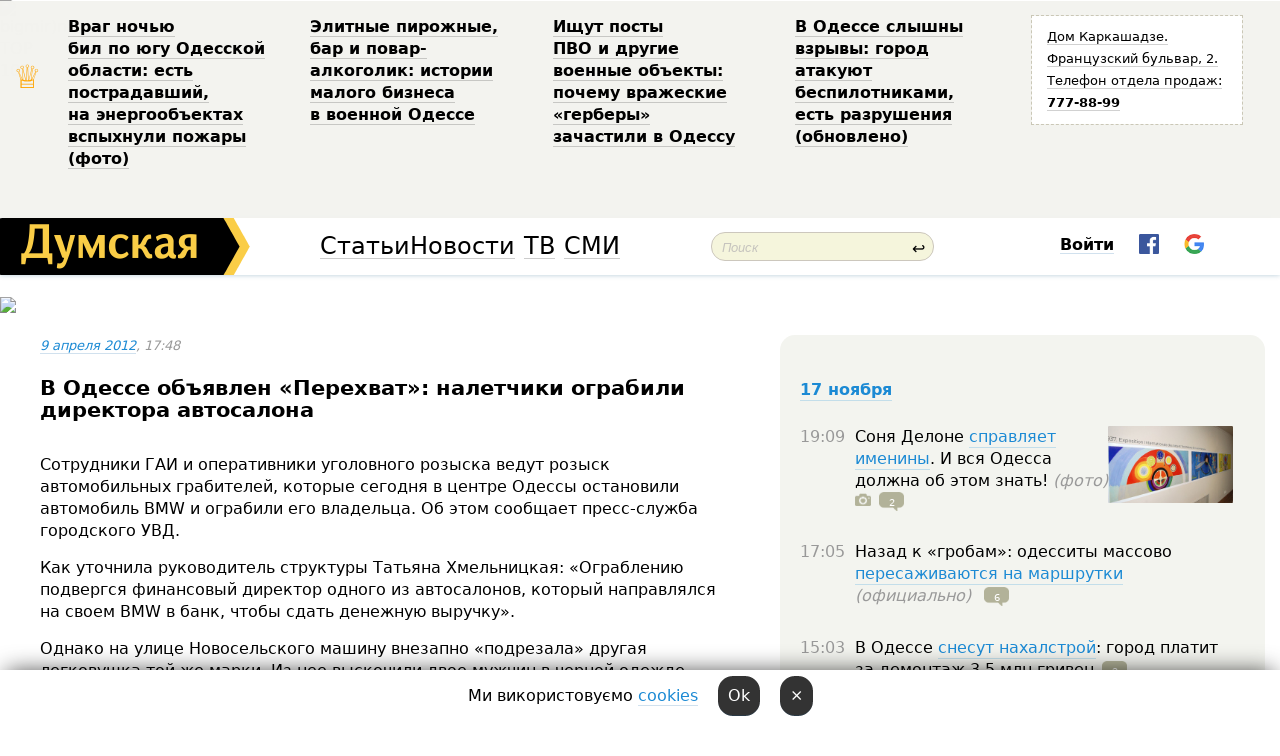

--- FILE ---
content_type: text/html; charset=windows-1251
request_url: http://new.dumskaya.net/news/v-odesse-obyavlen-perehvat-naletchiki-ograbili-d-018634/
body_size: 25434
content:
<!-- yes ads --><!-- 19 0    --><!-- [ 0 ]--><!-- 3 0    --><!-- [ 0 ]--><!-- 7 0    --><!-- [ 0 ]--><!-- 1 0    --><!-- [ 0 ]--><!-- 8 0    --><!-- [ 0 ]--><!-- 6 0    --><!-- [ 0 ]--><!DOCTYPE html PUBLIC "-//W3C//DTD XHTML 1.0 Transitional//EN" "http://www.w3.org/TR/xhtml1/DTD/xhtml1-transitional.dtd">
<html>
<head>
<meta http-equiv="Content-Type" content="text/html; charset=windows-1251" />
<title>В&nbsp;Одессе объявлен «Перехват»: налётчики ограбили директора автосалона &nbsp;&nbsp;&nbsp;&nbsp; | Новости Одессы</title>
<meta name="Description" content="Сотрудники ГАИ&nbsp;и&nbsp;оперативники уголовного розыска ведут розыск автомобильных грабителей, которые сегодня в&nbsp;центре Одессы остановили автомобиль BMW&nbsp;и&nbsp;ограбили его&nbsp;владельца. Об&nbsp;этом сообщает пресс-служба городского УВД.Как уточнила руководитель структуры Татьяна Хмельницкая: &laquo;Ограблению подвергся финансовый директор одного из&nbsp;автосалонов, который направлялся на&nbsp;своем BMW&nbsp;в&nbsp;банк, чтобы сдать денежную выручку&raquo;." /><meta property="fb:app_id" content="192205030793137" />
<meta name="apple-itunes-app" content="app-id=980928710">
<meta name="google-play-app" content="app-id=com.wininteractive.dumskaya">
<meta http-equiv="X-UA-Compatible" content="IE=edge" />
<meta name="geo.position" content="46.466667;30.733333" />
<meta name="ICBM" content="46.466667, 30.733333" />
<meta name="geo.placename" content="Odessa, Ukraine" />
<meta name="geo.region" content="ua" />
<meta name="google-signin-client_id" content="192778080836-sl2lvtcv4ptsj6cgpp99iq5cgldh1bmq.apps.googleusercontent.com">
<link rel="stylesheet" type="text/css" href="/css/main27.css" media="screen" />
<link rel="stylesheet" href="/css/animate.css">


<link rel="stylesheet" type="text/css" href="/css/print.css" media="print" />

<script src="/js/simplelightbox-master/dist/simple-lightbox.js?v2.14.0"></script>
<link rel="stylesheet" href="/js/simplelightbox-master/dist/simple-lightbox.css?v2.14.0" /><meta property="og:url" content="https://dumskaya.net/news/v-odesse-obyavlen-perehvat-naletchiki-ograbili-d-018634/" />
<meta property="og:title" content="В&nbsp;Одессе объявлен «Перехват»: налетчики ограбили директора автосалона &nbsp;&nbsp;&nbsp;&nbsp;" />
<meta property="og:type" content="article" />
<script>

  window.googletag = window.googletag || {cmd: []};
  googletag.cmd.push(function() {
    googletag.defineSlot('/22908122590,22969254535/dumskaya.net_desktop_article_bottom', [728, 90], 'div-gpt-ad-1696932866002-0').addService(googletag.pubads());
    googletag.pubads().enableSingleRequest();
    googletag.enableServices();
  });

window.googletag = window.googletag || {cmd: []};
googletag.cmd.push(function() {
googletag.defineSlot('/22908122590,22969254535/dumskaya.net_desktop_article_right_1', [[160, 600], [300, 250], [300, 600]], 'div-gpt-ad-1695373137563-0').addService(googletag.pubads());
googletag.pubads().enableSingleRequest();
googletag.enableServices();
});
</script>
<script>
window.googletag = window.googletag || {cmd: []};
googletag.cmd.push(function() {
googletag.defineSlot('/22908122590,22969254535/dumskaya.net_desktop_article_right_2', [[300, 250], [160, 600], [300, 600]], 'div-gpt-ad-1695373508230-0').addService(googletag.pubads());
googletag.pubads().enableSingleRequest();
googletag.enableServices();
});
</script>

<div id="fb-root"></div>
<script>(function(d, s, id) {
  var js, fjs = d.getElementsByTagName(s)[0];
  if (d.getElementById(id)) return;
  js = d.createElement(s); js.id = id;
  js.src = "//connect.facebook.net/ru_RU/all.js#xfbml=1&appId=192205030793137";
  fjs.parentNode.insertBefore(js, fjs);
}(document, 'script', 'facebook-jssdk'));</script>
<!--[if IE]>
<link rel="stylesheet" type="text/css" href="/css/ie.css"  media="screen"/>
<![endif]-->
<link rel="SHORTCUT ICON" href="/i3/favicon.png" />


<script type="text/javascript">

  var _gaq = _gaq || [];
  _gaq.push(['_setAccount', 'UA-139448-24']);
  _gaq.push(['_trackPageview']);

  (function() {
    var ga = document.createElement('script'); ga.type = 'text/javascript'; ga.async = true;
    ga.src = ('https:' == document.location.protocol ? 'https://ssl' : 'http://www') + '.google-analytics.com/ga.js';
    var s = document.getElementsByTagName('script')[0]; s.parentNode.insertBefore(ga, s);
  })();

</script>

<script type="text/javascript" src="/js/main5.js"></script>
	
<link rel="image_src" href="http://dumskaya.net/pics/fb/ru8a284picturepicture_8266746436615_40007.jpg" />
<meta property="og:image" content="http://dumskaya.net/pics/fb/ru8a284picturepicture_8266746436615_40007.jpg"/><script type="text/javascript" src="/js/swfobject.js"></script>
<script type="text/javascript" src="/js/adriver.core.2.js"></script>
<script src="https://apis.google.com/js/platform.js" async defer></script>

</head>


<body onload="" onresize=topsresize();>

<header>
<a name=top></a>
<div id=tops>
<noindex class=counter>
 

<!--bigmir)net TOP 100 Part 1-->
<script type="text/javascript" language="javascript"><!--
bmN=navigator,bmD=document,bmD.cookie='b=b',i=0,bs=[],bm={v:16805563,s:16805563,t:6,c:bmD.cookie?1:0,n:Math.round((Math.random()* 1000000)),w:0};
for(var f=self;f!=f.parent;f=f.parent)bm.w++;
try{if(bmN.plugins&&bmN.mimeTypes.length&&(x=bmN.plugins['Shockwave Flash']))bm.m=parseInt(x.description.replace(/([a-zA-Z]|\s)+/,''));
else for(var f=3;f<20;f++)if(eval('new ActiveXObject("ShockwaveFlash.ShockwaveFlash.'+f+'")'))bm.m=f}catch(e){;}
try{bm.y=bmN.javaEnabled()?1:0}catch(e){;}
try{bmS=screen;bm.v^=bm.d=bmS.colorDepth||bmS.pixelDepth;bm.v^=bm.r=bmS.width}catch(e){;}
r=bmD.referrer.replace(/^w+:\/\//,'');if(r&&r.split('/')[0]!=window.location.host){bm.f=escape(r).slice(0,400).slice(0,400);bm.v^=r.length}
bm.v^=window.location.href.length;for(var x in bm) if(/^[vstcnwmydrf]$/.test(x)) bs[i++]=x+bm[x];
bmD.write('<img src="//c.bigmir.net/?'+bs.join('&')+'"  width="0" height="0" border="0" alt="bigmir)net TOP 100" title="bigmir)net TOP 100" />');
//-->
</script>
<noscript><img src="//c.bigmir.net/?v16805563&s16805563&t6" width="0" height="0" alt="" title="" border="0" /></noscript>
<!--bigmir)net TOP 100 Part 1-->
</noindex>







<div class="header animated fadeIn" id=topheight>
	<table width="100%" border="0" cellspacing="0" cellpadding="0">
		<tbody>
			<tr>
				<td class="star">&#9813;</td>
<td width="20%"><p><a href="/news/vrag-nochyu-bil-po-yugu-odesskoy-oblasti-est-pos/">Враг&nbsp;ночью бил&nbsp;по&nbsp;югу&nbsp;Одесской области: есть пострадавший, на&nbsp;энергообъектах вспыхнули пожары (фото) </a></p></td><td width="20%"><p><a href="/news/malyy-biznes-iznutri-kak-rabotayut-pivnaya-v-spa/">Элитные пирожные, бар&nbsp;и&nbsp;повар-алкоголик: истории малого бизнеса в&nbsp;военной Одессе </a></p></td><td width="20%"><p><a href="/news/ishchut-posty-pvo-i-drugie-voennye-obekty-pochem/">Ищут&nbsp;посты ПВО&nbsp;и&nbsp;другие военные объекты: почему вражеские &laquo;герберы&raquo; зачастили в&nbsp;Одессу </a></p></td><td width="20%"><p><a href="/news/v-odesse-slyshny-vzryvy-gorod-atakuyut-shahedami_7241/">В&nbsp;Одессе слышны взрывы: город атакуют беспилотниками, есть разрушения (обновлено) </a></p></td>
				<!--Рекламный блок-->
				<td width="20%"><div class="ads-topstory">
						<p><a href="#">Дом Каркашадзе. Французский бульвар,&nbsp;2. Телефон отдела продаж: <nobr><strong>777-88-99</strong></nobr></a></p>
					</div></td>
			</tr>
		</tbody>
	</table>
</div>




</div>


<nav id=nav class=nav> <!-- ng 18px -->
<div id=menuitems style='background-color:#fff;'>

<div class=logocell><a href=/ title='Думская - новости Одессы, анализ одесской политики. Интересные новости в Одессе 
 и аналитические статьи.' style='height:57px;font-size:0; border:none;'><img src=/i3/logo.png 
alt='Думская - новости Одессы, анализ одесской политики. 
Интересные новости в Одессе и аналитические статьи.' style='display:inline-block;height:57px;'>
</a></div>
<div class=rightcell>  <!-- right cell -->
<div class=innertable>  <!-- inner table -->

<!-- menu cell -->
<div class=cell2pc></div>
<div class=menuitemscell>

<!-- menu table-->
<div class=menutable> 
<div style='display: table-cell; width:26%; text-align:left;'><a title='...... .. ......' href=/articles/ class=menuitem style='color:#000; border-bottom: 1px solid  rgba(0, 0, 0, 0.2);'>Статьи</a></div><div style='display: table-cell; width:28%;'><a class=menuitemsel title='Архив' href=/allnews/ style='color:#000; border-bottom: 1px solid  rgba(0, 0, 0, 0.2);'>Новости</a></div><div style='display: table-cell; width:21%;'><a title='сюжеты телекомпании Думская ТВ' href=/tv/ class=menuitem style='color:#000; border-bottom: 1px solid  rgba(0, 0, 0, 0.2);'>ТВ</a></div><div style='display: table-cell; width:17%; text-align:right;'><a title='........ .... ........ ... .. ..... ........' href=/vse/ class=menuitem style='color:#000; border-bottom: 1px solid  rgba(0, 0, 0, 0.2);'>СМИ</a></div></div>
</div>
<div class=cell2pc></div>
<!--<div class=cellline></div>-->
<!-- search cell -->
<div class=cellsearch>
<form class=searchform id=sf action=/search/// method=get style=''><div style='position:relative; width:100%'>
<input id=first class=searchinp type=text name=query placeholder='Поиск' 
onfocus="this.placeholder = ''" onblur="this.placeholder = 'Поиск'" >
<span class=searchgo onclick=g('sf').submit()>&#8617;</span>
</div></form></div>
<!--<div class=cellline></div>-->

<script>
function showuserinfo()
{ 
 g('userinfo').className="userinfovisible";
 document.body.addEventListener('click', boxCloser, false);
}

function hideuserinfo()
{ 
 g('userinfo').className="userinfohidden";
 document.body.removeEventListener('click', boxCloser, false);
}

function boxCloser(e)
{
//alert(e.target.id);
  if (e.target.id != 'userinfo' && e.target.id != 'login' && e.target.id != 'psw')
    hideuserinfo();
}  

window.onscroll = function() {
t=window.pageYOffset;
h=g('topheight').offsetHeight;
if (t>h)
{
 g('nav').className='navfixed';
 document.getElementsByTagName("BODY")[0].style.marginTop='57px';
}
else
{
 g('nav').className='nav';
 document.getElementsByTagName("BODY")[0].style.marginTop='0';
}
}

</script>
<div class=cell2pc></div>
<div class=celluser style='text-align: center;'>
<div class=cellnouser style='height:30px; width:335px; vertical-align:middle; text-align:center;'><div class=cell1user style='text-align:center; margin:0 auto;'>
<div style='display: inline-block;position: relative;'>
<div style='display: inline-block;'>
<a href=javascript:showuserinfo()
 style='color:#000;text-decoration:none;margin-left:0;display:inline-block;line-height:16px;'><b>Войти</b></a><script>

  function urlencode( s )
   {
      return encodeURIComponent( s );
   }

function registerfb()
{
FB.api('/me', function(response) {

FB.getLoginStatus(function(response) {
 accessToken=response.authResponse.accessToken;
});
var name= response.name;
var email= response.email;
var id= response.id; 
var link= response.link;
var public_key = accessToken;
window.location="/fbreg///?fbid="+urlencode(id)+"&fbname="+urlencode(name)+"&fburl="+urlencode(link)+"&fbemail="+urlencode(email)+"&key="+urlencode(public_key);
});
}



        window.fbAsyncInit = function() {
          FB.init({
            appId      : '192205030793137',
            version    : 'v3.2',
            status     : true, 
            cookie     : true,
            xfbml      : true,
            oauth      : true,
          });
        };
        (function(d){
           var js, id = 'facebook-jssdk'; if (d.getElementById(id)) {return;}
           js = d.createElement('script'); js.id = id; js.async = true;
           js.src = "//connect.facebook.net/en_US/sdk.js";
           d.getElementsByTagName('head')[0].appendChild(js);
         }(document));


function authInfo(data) {
uid=data.session.user.id;
first_name=data.session.user.first_name;
last_name=data.session.user.last_name;
hash="expire="+data.session.expire+"&mid"+data.session.mid+"&secret="+data.session.secret+"&sid="+data.session.sid+"&sig="+data.session.sig;
window.location="/vkreg///"+urlencode(uid)+"/?returnurl="+urlencode(window.location.href)+"&name="+urlencode(first_name)+" "+urlencode(last_name)+"&hash="+urlencode(hash);
}

</script>
<img src=/i3/fb-login.gif id=zz onclick="FB.login( registerfb(), {scope: 'email'})  " style='margin-left:20px;padding-bottom:3px;vertical-align:middle;cursor:pointer;width:20px;height:20px;'>

<div class="g-signin2" data-onsuccess="onSignIn" id=gbtn style='display:none;'></div>

<form id=gform2 method=post action="/googlereg/" style='display:none;'>
<input type=hidden name=gid id=gid2>
<input type=hidden name=nickname id=nickname2>
<input type=hidden name=email id=email2>
<input type=hidden name=pic id=pic2>
<input type=hidden name=backurl value="/news/v-odesse-obyavlen-perehvat-naletchiki-ograbili-d-018634//">
</form>

<script>
function onSignIn(googleUser)
{
 var profile = googleUser.getBasicProfile();
 g('gid2').value=profile.getId();
 g('nickname2').value=profile.getName();
 g('email2').value=profile.getEmail();
 g('pic2').value=profile.getImageUrl();
 g('gform2').submit();
}

function z()
{
show('gbtn');
hide('xx');
hide('zz');
hide('pp');
}
</script>

<img src=/i3/google.png id=xx onclick="z();" 
style='margin-left:20px;padding-bottom:3px;vertical-align:middle;cursor:pointer;width:20px;height:20px;'>
</div>
<div id=userinfo class=userinfohidden style='position:absolute;width:250px;left:-90px;'><div style='padding:20px;' >
<center><b>Войти</b></center><br>
<form action=/enter/ method=post>
<input type=hidden id=turing name=turing value=43>
<script>
 document.getElementById('turing').value='42';
</script>
<input type=hidden name=backurl value=''>

<table id=userinfo1>
<tr><td width=150 style='padding-top:3px;'>E-mail<br><br> </td><td> <input type=text id=login name=login value='' class=inp17>  </td></tr>
<tr><td style='padding-top:3px;'>Пароль<br><br></td><td> <input type=password id=psw name=password class=inp17>  </td></tr>
</tr>



<tr><td></td>  <td align=right><input type=submit value='Войти' style=';width:90px; display:block;'>
</td><td> 

</table>
</form>
<Br><a href=/register/>Регистрация</a><br><a href=/skleroz/>Восстановление пароля</a>
</div>
</div>
</div>
</div>
</div>
</div>

</div><!-- inner table -->
</div> <!-- right cell -->
</div> <!-- menuitems -->

</nav>

</header>
<br>






<script type="text/javascript">

AJAX2("/ajaxcounter///?page=018634&pclass=20&mob=0");

  
document.onkeydown = NavigateThrough;
function NavigateThrough (event)
    {
    if (!document.getElementById) return;
    if (window.event) event = window.event;
	if (event.ctrlKey && ((event.keyCode == 0xA)||(event.keyCode == 0xD)) )
	    {
var x = window.getSelection();
var z = x.anchorNode.parentNode;
var t= z.innerText;
//alert();

var sel = window.getSelection().toString();
sel=sel.replace("&nbsp;", " ");
t=t.replace("&nbsp;", " ");
          
sel=sel.replace(/\u00A0/g, " ");
t=t.replace(/\u00A0/g, " ");
//alert(t);
AJAX("/news/v-odesse-obyavlen-perehvat-naletchiki-ograbili-d-018634/ctrlenter/",encodeURI(sel+"///"+t));
alert("Информация про ошибку отправлена в редакцию! Спасибо за помощь");
           }
    }
</script>
<img src="/ajaxcounter///?page=018634&pclass=20&mob=0" width=1 height=1 style='visibility:none'>


<Br><Br>
  
<link rel="canonical" href="https://dumskaya.net/news/v-odesse-obyavlen-perehvat-naletchiki-ograbili-d-018634/" />

<table width=100% style='max-width:1600px;'><tr>

<td class=newscol style='padding-right:20px; border:0; background: #fff;' rowspan=2>

<div style='max-width:700px; margin: 0 auto; font-size:16px; background:#fff;'>




    


<div style='color:#999; font-size:13px;'><i><a href=/allnews///2012/04/9/>9 апреля 2012</a>, 17:48</i>  &nbsp;&nbsp;  </div>



<div style='height:10px;'></div>

<h1>В&nbsp;Одессе объявлен «Перехват»: налетчики ограбили директора автосалона &nbsp;&nbsp;&nbsp;&nbsp;</h1>

<br>

   







</div></div>


<script>

function photovote(id)
{
 AJAX("/index.php?class=29&id="+id+"&settemplate=vote");
}

</script>


<style>
#textdiv
{
 max-width:700px;
margin: 0 auto;
margin-bottom:10px;
}
</style>

<div id=textdiv style=' background:#fff;padding-left:20px; padding-right:20px; '>

  
<p&nbsp;class="MsoNoSpacing">Сотрудники ГАИ&nbsp;и&nbsp;оперативники уголовного розыска ведут розыск автомобильных грабителей, которые сегодня в&nbsp;центре Одессы остановили автомобиль BMW&nbsp;и&nbsp;ограбили его&nbsp;владельца. Об&nbsp;этом сообщает пресс-служба городского УВД.</p><p class="MsoNoSpacing">Как уточнила руководитель структуры Татьяна Хмельницкая: &laquo;Ограблению подвергся финансовый директор одного из&nbsp;автосалонов, который направлялся на&nbsp;своем BMW&nbsp;в&nbsp;банк, чтобы сдать денежную выручку&raquo;.</p><p class="MsoNoSpacing">Однако на&nbsp;улице Новосельского машину внезапно &laquo;подрезала&raquo; другая легковушка той&nbsp;же&nbsp;марки. Из&nbsp;нее&nbsp;выскочили двое мужчин в&nbsp;черной одежде и&nbsp;черных бейсболках, которые, угрожая &laquo;предметом, похожим на&nbsp;пистолет&raquo;, отобрали у&nbsp;предпринимателя пакет с&nbsp;деньгами, находившийся на&nbsp;переднем сидении авто.</p>




</div>



<div style='background:#fff;'>
<br>
<div id=pic36615 style=' max-width:700px; margin:0 auto; text-align:center; '><a href=/pics/b1/picturepicture_8266746436615_40007.jpg data-lightbox='aa' rel='lightbox[1]' title=''  class=gallery><img src=/pics/a1/picturepicture_8266746436615_40007.jpg alt='' style='max-width:700px; margin:0 auto; text-align:center; '></a><Br> </div><br>
</div>



<div id=textdiv style=' background:#fff; padding-left:20px; padding-right:20px;'>

<p class="MsoNoSpacing">Преступникам на&nbsp;белом BMW&nbsp;удалось скрыться, сотрудники ГАИ&nbsp;и&nbsp;угрозыска действуют согласно объявленному плану &laquo;Перехват&raquo;, &mdash;&nbsp;сообщает <a  rel=nofollow href="http://glavred.info">&laquo;Главред&raquo;</a>.</p> <script>
</script><br>

 <b>СМЕРТЬ РОССИЙСКИМ ОККУПАНТАМ!</b>  
<br>


<!-- -->




</div>


<div style='max-width:700px; margin: 0 auto; font-size:16px; '>
<div style='background:#fff;'>






                                 
                                   





 <!--!19-->

<script>
  setTimeout("AJAX('/ad//ajaxsaveview/?place=1');",5000);
</script>










</div></div>


  

<br><br>
<span style='color:#bbb'>Заметили ошибку? Выделяйте слова с ошибкой и нажимайте control-enter<br></span>
<div class=hideprint>
<br>

 








<div style='background:#fff;'>

<table><tr>
<!--<td width=75>
<NOINDEX><a href="http://twitter.com/share" class="twitter-share-button" data-text="В&nbsp;Одессе объявлен «Перехват»: налётчики ограбили директора автосалона &nbsp;&nbsp;&nbsp;&nbsp; #odessa" data-count="horizontal" data-via="dumskaya_net">Tweet</a><script type="text/javascript" src="https://platform.twitter.com/widgets.js"></script></NOINDEX>
</td>-->


<td width=180 align=left>
<NOINDEX>

<div class="fb-like" data-href="https://dumskaya.net/news/v-odesse-obyavlen-perehvat-naletchiki-ograbili-d-018634/" data-send="false" data-layout="button_count" data-width="150" data-show-faces="true" data-action="recommend" data-font="tahoma"></div>
</NOINDEX>
</td>
<Td>
 <a href=#top>Наверх &uarr;</a>
</td>
</tr></table>
</div>
</div>

<div style='background:#fff;'>
<br><div class="line1" style='margin-bottom:7px;'> </div>
<div class=hideprint>


<!--!3-->
</div>
</div>



</div>

<div style='display:'>




<div style='display: inline-block; vertical-align:top'>
<br><br><!--!7-->
</div>

<div style='height:7px;'></div>
</div>
<div class=hideprint>
<div class=line1> </div>



<div style='display:; background:#fff'>




<script>
function comform(id)
{
var t='<br><form action=/comment/'+id+'/addcomment// method=post id=f'+id+' style=display:inline onsubmit="return socialsubmit('+id+')">';
t+='<input type=hidden name=returnurl value="/news/v-odesse-obyavlen-perehvat-naletchiki-ograbili-d-018634///">';
t+='<textarea name=comment class=sendtextbig id=text'+id+'></textarea><div style="display:none; padding:5px; background:#eee;" id=putpic'+id+'>Адрес картинки в интернете: <input type=text name=picsource style="width:400px" id=putpicsrc'+id+'></div><input type=submit value="Ответить" name=ans><input type=button value="Вставить картинку" onclick=putpic('+id+') id=putpicbtn'+id+'><Br></form> ';
x=g('comm'+id);
x.innerHTML=t;
g('text'+id).focus();
}

function unhidecom(id)
{
 hide('hidlink'+id);
 show('hidden'+id);
}
</script>


<a name=comments> </a> <!--<B>Комментарии:</b> 
<br> --> <br> 



<script>

var setid=0;
var txt0='';

function ReplaceAll(Source,stringToFind,stringToReplace){
  var temp = Source;
    var index = temp.indexOf(stringToFind);
        while(index != -1){
            temp = temp.replace(stringToFind,stringToReplace);
            index = temp.indexOf(stringToFind);
        }
        return temp;
}

function save(id)
{
 txt= g('ed'+id).value;
 txt=ReplaceAll(txt,".","&#46;");
 txt=encodeURIComponent(txt);
//alert(txt);
 AJAX("/comment//saveedit/"+id+"/"+ txt +"/");
}

function cancel(id)
{
 g('ctxt'+id).innerHTML=txt0;
 show('edlink'+id);
}

function editcom(id)
{
 hide('edlink'+id);
 txt0=g('ctxt'+id).innerHTML;
 txt=ReplaceAll(txt0,"<br>",String.fromCharCode(10));
 txt=ReplaceAll(txt,"&laquo;",'"');
 txt=ReplaceAll(txt,"&raquo;",'"');
 txt=ReplaceAll(txt,"&nbsp;",' ');
 txt=ReplaceAll(txt,"&mdash;",'-');

 txt=ReplaceAll(txt,"Сохранить изменения Отмена",'');


 txt=ReplaceAll(txt,"«",'"');
 txt=ReplaceAll(txt,"»",'"');

 txt=ReplaceAll(txt,"http://www.youtube.com/embed/", ">http://www.youtube.com/watch?v=");
 txt=ReplaceAll(txt,'" frameborder=','<');

 txt=txt.replace(/(<([^>]+)>)/ig,"");
 g('ctxt'+id).innerHTML="<textarea id=ed"+id+" style='width:400px; height:200px;'>"+txt+"</textarea><br><button onclick=save("+id+") style='padding:5px;'>Сохранить изменения</button> <button onclick=cancel("+id+") style='padding:5px;'>Отмена</button>";
}


function win2utf(s)
{
 var t='';
   for(var i=0; i<s.length; i++)
    {
       c=s[i].charCodeAt(0);
       if (c<=127 || c>255) {t+=String.fromCharCode(c); continue; }
       if (c>=192 && c<=207)    {t+=String.fromCharCode(208)+'"'. String.fromCharCode(c-48); continue; }
       if (c>=208 && c<=239) {t+=String.fromCharCode(208)+String.fromCharCode(c-48); continue; }
       if (c>=240 && c<=255) {t+=String.fromCharCode(209)+String.fromCharCode(c-112); continue; }
       if (c==184) { t+=String.fromCharCode(209)+String.fromCharCode(209); continue; };
            if (c==168) { t+=String.fromCharCode(208)+String.fromCharCode(129);  continue; };
            if (c==184) { t+=String.fromCharCode(209)+String.fromCharCode(145); continue; };
            if (c==168) { t+=String.fromCharCode(208)+String.fromCharCode(129); continue; };
            if (c==179) { t+=String.fromCharCode(209)+String.fromCharCode(150); continue; };
            if (c==178) { t+=String.fromCharCode(208)+String.fromCharCode(134); continue; };
            if (c==191) { t+=String.fromCharCode(209)+String.fromCharCode(151); continue; };
            if (c==175) { t+=String.fromCharCode(208)+String.fromCharCode(135); continue; };
            if (c==186) { t+=String.fromCharCode(209)+String.fromCharCode(148); continue; };
            if (c==170) { t+=String.fromCharCode(208)+String.fromCharCode(132); continue; };
            if (c==180) { t+=String.fromCharCode(210)+String.fromCharCode(145); continue; };
            if (c==165) { t+=String.fromCharCode(210)+String.fromCharCode(144); continue; };
            if (c==184) { t+=String.fromCharCode(209)+String.fromCharCode(145); continue; };
   }
   return t;
}



function socialsubmit(id)
{
 
 
 if (!stop) g('f'+id).submit();
}


function showthread(id)
{
 hide('show'+id);
 show('data'+id);
}

function putpic(id)
{
 show('putpic'+id);
 g('putpicsrc'+id).focus();
 hide('putpicbtn'+id);
}

function admindel(id)
{
 AJAX("/index.php?class=27&id="+id+"&delcom=1");
}

function adminhide(id)
{
 AJAX("/index.php?class=27&id="+id+"&delcom=5");
}

function adminshow(id)
{
 AJAX("/index.php?class=27&id="+id+"&delcom=6");
}


function checkpic(id)
{
 var pic=g('compic'+id);

 if (pic.width>2200 || pic.height>2200)
 {
  pic.src='';
  pic.height=0;
  pic.width=0;
 }
else
{
 if (pic.width>900)
  pic.width=600;
 else
 if (pic.height>600) pic.height=600;
}
}


</script>



<div><a name=comment471170></a>
 <div class=pb10  id=hidden471170  >
<table><tr><td class=comtd1><a href=/user/Dmitrij-Kosmov/ title='<img src=/i/vk.gif class=fbico> Дмитрий Космов' style='border-bottom: none;'><img width=75 height=75 src=/pics/a5/userpic10712.jpg alt='<img src=/i/vk.gif class=fbico> Дмитрий Космов' style='-webkit-border-radius: 38px; -moz-border-radius: 38px; border-radius: 38px;'></a></td><td cla1ss=comtd2>
<div style='background-color:#eee; border-radius:15px; padding:15px; color :#000; '>

<div style='min-height:25px;'><a href=/user/Dmitrij-Kosmov/ class=user><img src=/i/vk.gif class=fbico> Дмитрий Космов</a>   &nbsp; <img src=/i/flags/es.gif alt='страна по ip - es'> <a href=/news/v-odesse-obyavlen-perehvat-naletchiki-ograbili-d-018634/#comment471170 class=comdate>9 апреля 2012, 17:51</a> &nbsp;   &nbsp; <span id=q471170>+8</span> &nbsp;  &nbsp;&nbsp;&nbsp; </div>
 <div id=ctxt471170>сейчас будут трусить покупателя машины )</div>
</div> 
&nbsp;&nbsp; <a class=comans href=javascript:comform(471170)>Ответить</a> &nbsp;&nbsp;&nbsp;  

 <div id=comm471170></div>

</td></tr></table>

</div><div class=comansd><div><a name=comment471174></a>
 <div class=pb10  id=hidden471174  >
<table><tr><td class=comtd1><a href=/user/armyanskoe--radio/ title='АРМЯНСКОЕ  РАДИО' style='border-bottom: none;'><img width=75 height=75 src=/pics/auserpic.gif alt='АРМЯНСКОЕ  РАДИО' style='-webkit-border-radius: 38px; -moz-border-radius: 38px; border-radius: 38px;'></a></td><td cla1ss=comtd2>
<div style='background-color:#eee; border-radius:15px; padding:15px; color :#000; '>

<div style='min-height:25px;'><a href=/user/armyanskoe--radio/ class=user>АРМЯНСКОЕ  РАДИО</a>    <a href=/news/v-odesse-obyavlen-perehvat-naletchiki-ograbili-d-018634/#comment471174 class=comdate>9 апреля 2012, 17:54</a> &nbsp;   &nbsp; <span id=q471174>+16</span> &nbsp;  &nbsp;&nbsp;&nbsp; </div>
 <div id=ctxt471174>- И чем мы этим благородным людям можем помочь?</div>
</div> 
&nbsp;&nbsp; <a class=comans href=javascript:comform(471174)>Ответить</a> &nbsp;&nbsp;&nbsp;  

 <div id=comm471174></div>

</td></tr></table>

</div><div class=comansd><div style="display:none;"><div class=comansd></div></div></div></div></div></div><div><a name=comment471173></a>
 <div class=pb10  id=hidden471173  >
<table><tr><td class=comtd1><a href=/user/barney-stinson/ title='barney stinson' style='border-bottom: none;'><img width=75 height=75 src=/pics/a1/userpic10401.jpg alt='barney stinson' style='-webkit-border-radius: 38px; -moz-border-radius: 38px; border-radius: 38px;'></a></td><td cla1ss=comtd2>
<div style='background-color:#eee; border-radius:15px; padding:15px; color :#000; '>

<div style='min-height:25px;'><a href=/user/barney-stinson/ class=user>barney stinson</a>    <a href=/news/v-odesse-obyavlen-perehvat-naletchiki-ograbili-d-018634/#comment471173 class=comdate>9 апреля 2012, 17:53</a> &nbsp;   &nbsp; <span id=q471173>+17</span> &nbsp;  &nbsp;&nbsp;&nbsp; </div>
 <div id=ctxt471173>важная новость, где&nbsp;наводки?<br>белое бмв&nbsp;и&nbsp;у&nbsp;меня во&nbsp;дворе стоит..</div>
</div> 
&nbsp;&nbsp; <a class=comans href=javascript:comform(471173)>Ответить</a> &nbsp;&nbsp;&nbsp;  

 <div id=comm471173></div>

</td></tr></table>

</div><div class=comansd><div style="display:none;"><div class=comansd></div></div></div></div><div><a name=comment471175></a>
 <div class=pb10  id=hidden471175  >
<table><tr><td class=comtd1><a href=/user/andrey-tkach/ title='<img src=/i/vk.gif class=fbico> Andrey Tkach' style='border-bottom: none;'><img width=75 height=75 src=/pics/a3/userpic14076.jpg alt='<img src=/i/vk.gif class=fbico> Andrey Tkach' style='-webkit-border-radius: 38px; -moz-border-radius: 38px; border-radius: 38px;'></a></td><td cla1ss=comtd2>
<div style='background-color:#eee; border-radius:15px; padding:15px; color :#000; '>

<div style='min-height:25px;'><a href=/user/andrey-tkach/ class=user><img src=/i/vk.gif class=fbico> Andrey Tkach</a>    <a href=/news/v-odesse-obyavlen-perehvat-naletchiki-ograbili-d-018634/#comment471175 class=comdate>9 апреля 2012, 17:54</a> &nbsp;   &nbsp; <span id=q471175>+26</span> &nbsp;  &nbsp;&nbsp;&nbsp; </div>
 <div id=ctxt471175>привет лихие 90-ые!!!</div>
</div> 
&nbsp;&nbsp; <a class=comans href=javascript:comform(471175)>Ответить</a> &nbsp;&nbsp;&nbsp;  

 <div id=comm471175></div>

</td></tr></table>

</div><div class=comansd><div style="display:none;"><div class=comansd></div></div></div></div><div><a name=comment471176></a>
 <div class=pb10  id=hidden471176  >
<table><tr><td class=comtd1><a href=/user/viktoriya-pisklova/ title='<img src=/i/vk.gif class=fbico> Виктория Писклова' style='border-bottom: none;'><img width=75 height=75 src=/pics/auserpics/userpic13271.jpg alt='<img src=/i/vk.gif class=fbico> Виктория Писклова' style='-webkit-border-radius: 38px; -moz-border-radius: 38px; border-radius: 38px;'></a></td><td cla1ss=comtd2>
<div style='background-color:#eee; border-radius:15px; padding:15px; color :#000; '>

<div style='min-height:25px;'><a href=/user/viktoriya-pisklova/ class=user><img src=/i/vk.gif class=fbico> Виктория Писклова</a>   &nbsp; <img src=/i/flags/ru.gif alt='страна по ip - ru'> <a href=/news/v-odesse-obyavlen-perehvat-naletchiki-ograbili-d-018634/#comment471176 class=comdate>9 апреля 2012, 17:55</a> &nbsp;   &nbsp; <span id=q471176>+17</span> &nbsp;  &nbsp;&nbsp;&nbsp; </div>
 <div id=ctxt471176>сделали &laquo;удар&raquo; и&nbsp;заработали столько, сколько я&nbsp;за&nbsp;год&nbsp;бессонных дней и&nbsp;ночей, отучившись шесть лет. вопрос, вика, к&nbsp;тебе: &laquo;а&nbsp;тем&nbsp;ли&nbsp;ты&nbsp;занимаешься?&raquo;</div>
</div> 
&nbsp;&nbsp; <a class=comans href=javascript:comform(471176)>Ответить</a> &nbsp;&nbsp;&nbsp;  

 <div id=comm471176></div>

</td></tr></table>

</div><div class=comansd><div style="display:none;"><div class=comansd><div id=show471219 style='margin-left:70px;'><a href=javascript:showthread(471219)><b>2 ответа &rarr;</b></a><br></div> <div id=data471219 style='padding:5px;border:2px solid #ddd; display:none;'> <div><a name=comment471219></a>
 <div class=pb10  id=hidden471219  >
<table><tr><td class=comtd1><a href=/user/viktoriya-pisklova/ title='<img src=/i/vk.gif class=fbico> Виктория Писклова' style='border-bottom: none;'><img width=75 height=75 src=/pics/auserpics/userpic13271.jpg alt='<img src=/i/vk.gif class=fbico> Виктория Писклова' style='-webkit-border-radius: 38px; -moz-border-radius: 38px; border-radius: 38px;'></a></td><td cla1ss=comtd2>
<div style='background-color:#eee; border-radius:15px; padding:15px; color :#000; '>

<div style='min-height:25px;'><a href=/user/viktoriya-pisklova/ class=user><img src=/i/vk.gif class=fbico> Виктория Писклова</a>   &nbsp; <img src=/i/flags/ru.gif alt='страна по ip - ru'> <a href=/news/v-odesse-obyavlen-perehvat-naletchiki-ograbili-d-018634/#comment471219 class=comdate>9 апреля 2012, 18:49</a> &nbsp;   &nbsp; <span id=q471219>+7</span> &nbsp;  &nbsp;&nbsp;&nbsp; </div>
 <div id=ctxt471219>не шести, а двадцати шести лет: великий вы наш и могучий!</div>
</div> 
&nbsp;&nbsp; <a class=comans href=javascript:comform(471219)>Ответить</a> &nbsp;&nbsp;&nbsp;  

 <div id=comm471219></div>

</td></tr></table>

</div><div class=comansd><div style="display:none;"><div class=comansd><div style="display:none;"><div class=comansd><div style="display:none;"><div class=comansd></div></div><div style="display:none;"><div class=comansd></div></div></div></div></div></div><div style="display:none;"><div class=comansd><div><a name=comment471471></a>
 <div class=pb10  id=hidden471471  >
<table><tr><td class=comtd1><a href=/user/sheriff/ title='SHERIFF' style='border-bottom: none;'><img width=75 height=75 src=/pics/auserpics/userpic12589.jpg alt='SHERIFF' style='-webkit-border-radius: 38px; -moz-border-radius: 38px; border-radius: 38px;'></a></td><td cla1ss=comtd2>
<div style='background-color:#eee; border-radius:15px; padding:15px; color :#000; '>

<div style='min-height:25px;'><a href=/user/sheriff/ class=user>SHERIFF</a>    <a href=/news/v-odesse-obyavlen-perehvat-naletchiki-ograbili-d-018634/#comment471471 class=comdate>10 апреля 2012, 01:48</a> &nbsp;   &nbsp; <span id=q471471>-2</span> &nbsp;  &nbsp;&nbsp;&nbsp; </div>
 <div id=ctxt471471>Флудерастка ВП&nbsp;снова флудит? Та&nbsp;забейте, она&nbsp;подруга ПК,&nbsp;тот&nbsp;всех сначала садит и&nbsp;расстреливает, а&nbsp;его&nbsp;куму 50&nbsp;баксов кактус должен. А&nbsp;ВП&nbsp;просто отъявленная флудерастка. Они&nbsp;смешат народ тут&nbsp;каждый по&nbsp;своему )&nbsp;</div>
</div> 
&nbsp;&nbsp; <a class=comans href=javascript:comform(471471)>Ответить</a> &nbsp;&nbsp;&nbsp;  

 <div id=comm471471></div>

</td></tr></table>

</div><div class=comansd></div></div></div></div></div></div> </div><br></div></div></div></div><div><a name=comment471177></a>
 <div class=pb10  id=hidden471177  >
<table><tr><td class=comtd1><a href=/user/zyama-/ title='зяма' style='border-bottom: none;'><img width=75 height=75 src=/pics/auserpic.gif alt='зяма' style='-webkit-border-radius: 38px; -moz-border-radius: 38px; border-radius: 38px;'></a></td><td cla1ss=comtd2>
<div style='background-color:#eee; border-radius:15px; padding:15px; color :#000; '>

<div style='min-height:25px;'><a href=/user/zyama-/ class=user>зяма</a>    <a href=/news/v-odesse-obyavlen-perehvat-naletchiki-ograbili-d-018634/#comment471177 class=comdate>9 апреля 2012, 17:55</a> &nbsp;   &nbsp; <span id=q471177>+15</span> &nbsp;  &nbsp;&nbsp;&nbsp; </div>
 <div id=ctxt471177>Финансовый директор вез&nbsp;денежную вырочку в&nbsp;банк это&nbsp;полный бред.</div>
</div> 
&nbsp;&nbsp; <a class=comans href=javascript:comform(471177)>Ответить</a> &nbsp;&nbsp;&nbsp;  

 <div id=comm471177></div>

</td></tr></table>

</div><div class=comansd><div style="display:none;"><div class=comansd></div></div><div><a name=comment471191></a>
 <div class=pb10  id=hidden471191  >
<table><tr><td class=comtd1><a href=/user/Korsar_black/ title='Korsar black' style='border-bottom: none;'><img width=75 height=75 src=/pics/a2/userpic4996.jpg alt='Korsar black' style='-webkit-border-radius: 38px; -moz-border-radius: 38px; border-radius: 38px;'></a></td><td cla1ss=comtd2>
<div style='background-color:#eee; border-radius:15px; padding:15px; color :#000; '>

<div style='min-height:25px;'><a href=/user/Korsar_black/ class=user>Korsar black</a>   &nbsp; <img src=/i/flags/od.gif alt='страна по ip - od'> <a href=/news/v-odesse-obyavlen-perehvat-naletchiki-ograbili-d-018634/#comment471191 class=comdate>9 апреля 2012, 18:03</a> &nbsp;   &nbsp; <span id=q471191>+13</span> &nbsp;  &nbsp;&nbsp;&nbsp; </div>
 <div id=ctxt471191>Вот&nbsp;у&nbsp;него и&nbsp;спросить &mdash; кому вякнул, шо&nbsp;бабки везет? Да&nbsp;еще&nbsp;среди бела дня.</div>
</div> 
&nbsp;&nbsp; <a class=comans href=javascript:comform(471191)>Ответить</a> &nbsp;&nbsp;&nbsp;  

 <div id=comm471191></div>

</td></tr></table>

</div><div class=comansd><div style="display:none;"><div class=comansd></div></div></div></div></div></div><div><a name=comment471179></a>
 <div class=pb10  id=hidden471179  >
<table><tr><td class=comtd1><a href=/user/kewka/ title='kewka' style='border-bottom: none;'><img width=75 height=75 src=/pics/auserpic.gif alt='kewka' style='-webkit-border-radius: 38px; -moz-border-radius: 38px; border-radius: 38px;'></a></td><td cla1ss=comtd2>
<div style='background-color:#eee; border-radius:15px; padding:15px; color :#000; '>

<div style='min-height:25px;'><a href=/user/kewka/ class=user>kewka</a>   &nbsp; <img src=/i/flags/od.gif alt='страна по ip - od'> <a href=/news/v-odesse-obyavlen-perehvat-naletchiki-ograbili-d-018634/#comment471179 class=comdate>9 апреля 2012, 17:55</a> &nbsp;   &nbsp; <span id=q471179>+1</span> &nbsp;  &nbsp;&nbsp;&nbsp; </div>
 <div id=ctxt471179>Думская еще&nbsp;не&nbsp;успела фотки стырить с&nbsp;других сайтов, одмины даю&nbsp;наводку на&nbsp;саейте сегодня есть фотки БМВ, владельца.</div>
</div> 
&nbsp;&nbsp; <a class=comans href=javascript:comform(471179)>Ответить</a> &nbsp;&nbsp;&nbsp;  

 <div id=comm471179></div>

</td></tr></table>

</div><div class=comansd></div></div><div><a name=comment471182></a>
 <div class=pb10  id=hidden471182  >
<table><tr><td class=comtd1><a href=/user/Rogdennyj_v_SSSR/ title='Рождённый в СССР' style='border-bottom: none;'><img width=75 height=75 src=/pics/auserpic.gif alt='Рождённый в СССР' style='-webkit-border-radius: 38px; -moz-border-radius: 38px; border-radius: 38px;'></a></td><td cla1ss=comtd2>
<div style='background-color:#eee; border-radius:15px; padding:15px; color :#000; '>

<div style='min-height:25px;'><a href=/user/Rogdennyj_v_SSSR/ class=user>Рождённый в СССР</a>   &nbsp; <img src=/i/flags/ua.gif alt='страна по ip - ua'> <a href=/news/v-odesse-obyavlen-perehvat-naletchiki-ograbili-d-018634/#comment471182 class=comdate>9 апреля 2012, 17:57</a> &nbsp;   &nbsp; <span id=q471182>+15</span> &nbsp;  &nbsp;&nbsp;&nbsp; </div>
 <div id=ctxt471182>&laquo;Бедность &mdash; источник всех преступлений и&nbsp;возмущений&raquo; Аристотель. Короче, покращуйте &nbsp;життя дальше.</div>
</div> 
&nbsp;&nbsp; <a class=comans href=javascript:comform(471182)>Ответить</a> &nbsp;&nbsp;&nbsp;  

 <div id=comm471182></div>

</td></tr></table>

</div><div class=comansd><div style="display:none;"><div class=comansd></div></div></div></div><div><a name=comment471183></a>
 <div class=pb10  id=hidden471183  >
<table><tr><td class=comtd1><a href=/user/yegor-maister/ title='<img src=/i/vk.gif class=fbico> Yegor Maister' style='border-bottom: none;'><img width=75 height=75 src=/pics/a9/userpic14754.jpg alt='<img src=/i/vk.gif class=fbico> Yegor Maister' style='-webkit-border-radius: 38px; -moz-border-radius: 38px; border-radius: 38px;'></a></td><td cla1ss=comtd2>
<div style='background-color:#eee; border-radius:15px; padding:15px; color :#000; '>

<div style='min-height:25px;'><a href=/user/yegor-maister/ class=user><img src=/i/vk.gif class=fbico> Yegor Maister</a>   &nbsp; <img src=/i/flags/fi.gif alt='страна по ip - fi'> <a href=/news/v-odesse-obyavlen-perehvat-naletchiki-ograbili-d-018634/#comment471183 class=comdate>9 апреля 2012, 17:58</a> &nbsp;   &nbsp; <span id=q471183>+17</span> &nbsp;  &nbsp;&nbsp;&nbsp; </div>
 <div id=ctxt471183>вот&nbsp;с&nbsp;&laquo;пострадавшего&raquo; и&nbsp;надо начинать перехват. Деньги в&nbsp;крупных размерах видимо и&nbsp;не&nbsp;собирался везти в&nbsp;банк, а&nbsp;история с&nbsp;ограблением как&nbsp;раз&nbsp;то&nbsp;что&nbsp;надо, деньги пропали (хотя он&nbsp;и&nbsp;знает куда и&nbsp;кто&nbsp;деньги забрал), вот&nbsp;и&nbsp;можно теперь все&nbsp;повесить на&nbsp;такой &laquo;случай&raquo;. Аналогичная ситуация была с&nbsp;кредитными союзами в&nbsp;2008, вот&nbsp;под&nbsp;шумок кризиса (а&nbsp;в&nbsp;украине он&nbsp;был&nbsp;искусственным, в&nbsp;начале) и&nbsp;украли деньги, а&nbsp;виноватыми остались не&nbsp;люди (которые уже&nbsp;не&nbsp;находятся в&nbsp;украине) а&nbsp;&laquo;кризис&raquo;. Цирк&#133</div>
</div> 
&nbsp;&nbsp; <a class=comans href=javascript:comform(471183)>Ответить</a> &nbsp;&nbsp;&nbsp;  

 <div id=comm471183></div>

</td></tr></table>

</div><div class=comansd></div></div><div><a name=comment471187></a>
 <div class=pb10  id=hidden471187  >
<table><tr><td class=comtd1><a href=/user/Odessa15/ title='Odessa15' style='border-bottom: none;'><img width=75 height=75 src=/pics/auserpics/userpic1257.jpg alt='Odessa15' style='-webkit-border-radius: 38px; -moz-border-radius: 38px; border-radius: 38px;'></a></td><td cla1ss=comtd2>
<div style='background-color:#eee; border-radius:15px; padding:15px; color :#000; '>

<div style='min-height:25px;'><a href=/user/Odessa15/ class=user>Odessa15</a>   &nbsp; <img src=/i/flags/od.gif alt='страна по ip - od'> <a href=/news/v-odesse-obyavlen-perehvat-naletchiki-ograbili-d-018634/#comment471187 class=comdate>9 апреля 2012, 18:01</a> &nbsp;   &nbsp; <span id=q471187>+8</span> &nbsp;  &nbsp;&nbsp;&nbsp; </div>
 <div id=ctxt471187>директору повезло, что&nbsp;здоров остался, а&nbsp;на&nbsp;инкассации денег не&nbsp;х&nbsp;рен&nbsp;экономить.</div>
</div> 
&nbsp;&nbsp; <a class=comans href=javascript:comform(471187)>Ответить</a> &nbsp;&nbsp;&nbsp;  

 <div id=comm471187></div>

</td></tr></table>

</div><div class=comansd></div></div><div><a name=comment471204></a>
 <div class=pb10  id=hidden471204  >
<table><tr><td class=comtd1><a href=/user/liliya-yanusheva/ title='<img src=/i/vk.gif class=fbico> Лилия Янушева' style='border-bottom: none;'><img width=75 height=75 src=/pics/a8/userpic18496.jpg alt='<img src=/i/vk.gif class=fbico> Лилия Янушева' style='-webkit-border-radius: 38px; -moz-border-radius: 38px; border-radius: 38px;'></a></td><td cla1ss=comtd2>
<div style='background-color:#eee; border-radius:15px; padding:15px; color :#000; '>

<div style='min-height:25px;'><a href=/user/liliya-yanusheva/ class=user><img src=/i/vk.gif class=fbico> Лилия Янушева</a>    <a href=/news/v-odesse-obyavlen-perehvat-naletchiki-ograbili-d-018634/#comment471204 class=comdate>9 апреля 2012, 18:25</a> &nbsp;   &nbsp; <span id=q471204>+9</span> &nbsp;  &nbsp;&nbsp;&nbsp; </div>
 <div id=ctxt471204>скоро такие новости станут нормой (&nbsp;К&nbsp;СОЖАЛЕНИЮ! куда катимся?</div>
</div> 
&nbsp;&nbsp; <a class=comans href=javascript:comform(471204)>Ответить</a> &nbsp;&nbsp;&nbsp;  

 <div id=comm471204></div>

</td></tr></table>

</div><div class=comansd><div style="display:none;"><div class=comansd></div></div><div><a name=comment471364></a>
 <div class=pb10  id=hidden471364  >
<table><tr><td class=comtd1><a href=/user/Korsar_black/ title='Korsar black' style='border-bottom: none;'><img width=75 height=75 src=/pics/a2/userpic4996.jpg alt='Korsar black' style='-webkit-border-radius: 38px; -moz-border-radius: 38px; border-radius: 38px;'></a></td><td cla1ss=comtd2>
<div style='background-color:#eee; border-radius:15px; padding:15px; color :#000; '>

<div style='min-height:25px;'><a href=/user/Korsar_black/ class=user>Korsar black</a>   &nbsp; <img src=/i/flags/od.gif alt='страна по ip - od'> <a href=/news/v-odesse-obyavlen-perehvat-naletchiki-ograbili-d-018634/#comment471364 class=comdate>9 апреля 2012, 21:21</a> &nbsp;   &nbsp; <span id=q471364>+2</span> &nbsp;  &nbsp;&nbsp;&nbsp; </div>
 <div id=ctxt471364>НИ-КУ-ДА. Уже скатились. Осталось слить воду.</div>
</div> 
&nbsp;&nbsp; <a class=comans href=javascript:comform(471364)>Ответить</a> &nbsp;&nbsp;&nbsp;  

 <div id=comm471364></div>

</td></tr></table>

</div><div class=comansd></div></div></div></div><div><a name=comment471207></a>
 <div class=pb10  id=hidden471207  >
<table><tr><td class=comtd1><a href=/user/sergej-beregko/ title='<img src=/i/vk.gif class=fbico> Сергей Бережко' style='border-bottom: none;'><img width=75 height=75 src=/pics/a2/userpic13173.jpg alt='<img src=/i/vk.gif class=fbico> Сергей Бережко' style='-webkit-border-radius: 38px; -moz-border-radius: 38px; border-radius: 38px;'></a></td><td cla1ss=comtd2>
<div style='background-color:#eee; border-radius:15px; padding:15px; color :#000; '>

<div style='min-height:25px;'><a href=/user/sergej-beregko/ class=user><img src=/i/vk.gif class=fbico> Сергей Бережко</a>    <a href=/news/v-odesse-obyavlen-perehvat-naletchiki-ograbili-d-018634/#comment471207 class=comdate>9 апреля 2012, 18:29</a> &nbsp;   &nbsp; <span id=q471207>+6</span> &nbsp;  &nbsp;&nbsp;&nbsp; </div>
 <div id=ctxt471207>БМВ-боевая машина воров.Из 90х&#133</div>
</div> 
&nbsp;&nbsp; <a class=comans href=javascript:comform(471207)>Ответить</a> &nbsp;&nbsp;&nbsp;  

 <div id=comm471207></div>

</td></tr></table>

</div><div class=comansd></div></div><div style="display:none;"><div class=comansd></div></div><div><a name=comment471211></a>
 <div class=pb10  id=hidden471211  >
<table><tr><td class=comtd1><a href=/user/sid-/ title='sid@' style='border-bottom: none;'><img width=75 height=75 src=/pics/auserpic.gif alt='sid@' style='-webkit-border-radius: 38px; -moz-border-radius: 38px; border-radius: 38px;'></a></td><td cla1ss=comtd2>
<div style='background-color:#eee; border-radius:15px; padding:15px; color :#000; '>

<div style='min-height:25px;'><a href=/user/sid-/ class=user>sid@</a>    <a href=/news/v-odesse-obyavlen-perehvat-naletchiki-ograbili-d-018634/#comment471211 class=comdate>9 апреля 2012, 18:37</a> &nbsp;   &nbsp; <span id=q471211>+7</span> &nbsp;  &nbsp;&nbsp;&nbsp; </div>
 <div id=ctxt471211>а&nbsp;теперь по&nbsp;украински =-<br>те, кто&nbsp;купил машины- их&nbsp;не&nbsp;получат <br>(а&nbsp;если получили &mdash; заставят вернуть). <br>потому-что их&nbsp;денег нет.</div>
</div> 
&nbsp;&nbsp; <a class=comans href=javascript:comform(471211)>Ответить</a> &nbsp;&nbsp;&nbsp;  

 <div id=comm471211></div>

</td></tr></table>

</div><div class=comansd></div></div><div style="display:none;"><div class=comansd><div style="display:none;"><div class=comansd></div></div></div></div><div><a name=comment471270></a>
 <div class=pb10  id=hidden471270  >
<table><tr><td class=comtd1><a href=/user/langeron/ title='Ланжерон' style='border-bottom: none;'><img width=75 height=75 src=/pics/auserpic.gif alt='Ланжерон' style='-webkit-border-radius: 38px; -moz-border-radius: 38px; border-radius: 38px;'></a></td><td cla1ss=comtd2>
<div style='background-color:#eee; border-radius:15px; padding:15px; color :#000; '>

<div style='min-height:25px;'><a href=/user/langeron/ class=user>Ланжерон</a>    <a href=/news/v-odesse-obyavlen-perehvat-naletchiki-ograbili-d-018634/#comment471270 class=comdate>9 апреля 2012, 19:33</a> &nbsp;   &nbsp; <span id=q471270>+10</span> &nbsp;  &nbsp;&nbsp;&nbsp; </div>
 <div id=ctxt471270>Два&nbsp;БМВ..Двое мужчин в&nbsp;черной одежде..Два портсигара отечественных..Пакет с&nbsp;деньгами..Два!!</div>
</div> 
&nbsp;&nbsp; <a class=comans href=javascript:comform(471270)>Ответить</a> &nbsp;&nbsp;&nbsp;  

 <div id=comm471270></div>

</td></tr></table>

</div><div class=comansd></div></div><div><a name=comment471299></a>
 <div class=pb10  id=hidden471299  >
<table><tr><td class=comtd1><a href=/user/YA-s-moldavanki-zdraste/ title='Я с молдаванки здрасьте' style='border-bottom: none;'><img width=75 height=75 src=/pics/auserpics/userpic9561.jpg alt='Я с молдаванки здрасьте' style='-webkit-border-radius: 38px; -moz-border-radius: 38px; border-radius: 38px;'></a></td><td cla1ss=comtd2>
<div style='background-color:#eee; border-radius:15px; padding:15px; color :#000; '>

<div style='min-height:25px;'><a href=/user/YA-s-moldavanki-zdraste/ class=user>Я с молдаванки здрасьте</a>   &nbsp; <img src=/i/flags/od.gif alt='страна по ip - od'> <a href=/news/v-odesse-obyavlen-perehvat-naletchiki-ograbili-d-018634/#comment471299 class=comdate>9 апреля 2012, 20:04</a> &nbsp;   &nbsp; <span id=q471299>+13</span> &nbsp;  &nbsp;&nbsp;&nbsp; </div>
 <div id=ctxt471299>а&nbsp;еще&nbsp;&nbsp;боремся &nbsp;за&nbsp;&nbsp;звание страны высокой &nbsp;культуры &nbsp;и&nbsp;&nbsp;быта</div>
</div> 
&nbsp;&nbsp; <a class=comans href=javascript:comform(471299)>Ответить</a> &nbsp;&nbsp;&nbsp;  

 <div id=comm471299></div>

</td></tr></table>

</div><div class=comansd></div></div><div style="display:none;"><div class=comansd></div></div><div><a name=comment471309></a>
 <div class=pb10  id=hidden471309  >
<table><tr><td class=comtd1><a href=/user/A-Loginov/ title='А.Логинов' style='border-bottom: none;'><img width=75 height=75 src=/pics/auserpic.gif alt='А.Логинов' style='-webkit-border-radius: 38px; -moz-border-radius: 38px; border-radius: 38px;'></a></td><td cla1ss=comtd2>
<div style='background-color:#eee; border-radius:15px; padding:15px; color :#000; '>

<div style='min-height:25px;'><a href=/user/A-Loginov/ class=user>А.Логинов</a>   &nbsp; <img src=/i/flags/od.gif alt='страна по ip - od'> <a href=/news/v-odesse-obyavlen-perehvat-naletchiki-ograbili-d-018634/#comment471309 class=comdate>9 апреля 2012, 20:15</a> &nbsp;   &nbsp; <span id=q471309>+6</span> &nbsp;  &nbsp;&nbsp;&nbsp; </div>
 <div id=ctxt471309>Покупаем попкорн, семечки, и&nbsp;медленно движемся в&nbsp;сторону книжки.Рассаживаемся на&nbsp;лавочках и&nbsp;ждемс&#133</div>
</div> 
&nbsp;&nbsp; <a class=comans href=javascript:comform(471309)>Ответить</a> &nbsp;&nbsp;&nbsp;  

 <div id=comm471309></div>

</td></tr></table>

</div><div class=comansd></div></div><div><a name=comment471319></a>
 <div class=pb10  id=hidden471319  >
<table><tr><td class=comtd1><a href=/user/stels/ title='стелс' style='border-bottom: none;'><img width=75 height=75 src=/pics/a2/userpic9265.jpg alt='стелс' style='-webkit-border-radius: 38px; -moz-border-radius: 38px; border-radius: 38px;'></a></td><td cla1ss=comtd2>
<div style='background-color:#eee; border-radius:15px; padding:15px; color :#000; '>

<div style='min-height:25px;'><a href=/user/stels/ class=user>стелс</a>    <a href=/news/v-odesse-obyavlen-perehvat-naletchiki-ograbili-d-018634/#comment471319 class=comdate>9 апреля 2012, 20:25</a> &nbsp;   &nbsp; <span id=q471319>+14</span> &nbsp;  &nbsp;&nbsp;&nbsp; </div>
 <div id=ctxt471319>еще год этой власти и на улицу будет страшно выйти!</div>
</div> 
&nbsp;&nbsp; <a class=comans href=javascript:comform(471319)>Ответить</a> &nbsp;&nbsp;&nbsp;  

 <div id=comm471319></div>

</td></tr></table>

</div><div class=comansd></div></div><div style="display:none;"><div class=comansd></div></div><div style="display:none;"><div class=comansd></div></div><div><a name=comment471453></a>
 <div class=pb10  id=hidden471453  >
<table><tr><td class=comtd1><a href=/user/Svetlana8/ title='Светлана8' style='border-bottom: none;'><img width=75 height=75 src=/pics/auserpic.gif alt='Светлана8' style='-webkit-border-radius: 38px; -moz-border-radius: 38px; border-radius: 38px;'></a></td><td cla1ss=comtd2>
<div style='background-color:#eee; border-radius:15px; padding:15px; color :#000; '>

<div style='min-height:25px;'><a href=/user/Svetlana8/ class=user>Светлана8</a>    <a href=/news/v-odesse-obyavlen-perehvat-naletchiki-ograbili-d-018634/#comment471453 class=comdate>10 апреля 2012, 00:09</a> &nbsp;   &nbsp; <span id=q471453>+3</span> &nbsp;  &nbsp;&nbsp;&nbsp; </div>
 <div id=ctxt471453>Экспроприируй экспроприированное!!! Все&nbsp;равно все&nbsp;у&nbsp;народа стыренное. Прости, Господи, но&nbsp;почему мне&nbsp;не&nbsp;жаль пострадавшего?!</div>
</div> 
&nbsp;&nbsp; <a class=comans href=javascript:comform(471453)>Ответить</a> &nbsp;&nbsp;&nbsp;  

 <div id=comm471453></div>

</td></tr></table>

</div><div class=comansd><div><a name=comment471494></a>
 <div class=pb10  id=hidden471494  >
<table><tr><td class=comtd1><a href=/user/vadym-kostylyev/ title='<img src=/i/fb.gif class=fbico> Vadym Kostylyev' style='border-bottom: none;'><img width=75 height=75 src=/pics/a6/userpic17633.jpg alt='<img src=/i/fb.gif class=fbico> Vadym Kostylyev' style='-webkit-border-radius: 38px; -moz-border-radius: 38px; border-radius: 38px;'></a></td><td cla1ss=comtd2>
<div style='background-color:#eee; border-radius:15px; padding:15px; color :#000; '>

<div style='min-height:25px;'><a href=/user/vadym-kostylyev/ class=user><img src=/i/fb.gif class=fbico> Vadym Kostylyev</a>    <a href=/news/v-odesse-obyavlen-perehvat-naletchiki-ograbili-d-018634/#comment471494 class=comdate>10 апреля 2012, 07:17</a> &nbsp;   &nbsp; <span id=q471494>-1</span> &nbsp;  &nbsp;&nbsp;&nbsp; </div>
 <div id=ctxt471494>Потому, что&nbsp;мозгов нет. Насколько я&nbsp;помню, в&nbsp;автосалоны за&nbsp;руки никого не&nbsp;тянут и&nbsp;насильно автомобили покупать не&nbsp;заставляют.</div>
</div> 
&nbsp;&nbsp; <a class=comans href=javascript:comform(471494)>Ответить</a> &nbsp;&nbsp;&nbsp;  

 <div id=comm471494></div>

</td></tr></table>

</div><div class=comansd></div></div></div></div><div style="display:none;"><div class=comansd></div></div>










<form action=/comments/21052/addcomment// style='display:inline' id=f enctype='multipart/form-data' method=post onsubmit="return socialsubmit('')"> 
        <input type=hidden name=MAX_FILE_SIZE value=1000000>
<input type=hidden name=returnurl value='/news/v-odesse-obyavlen-perehvat-naletchiki-ograbili-d-018634///'>
<textarea name=comment class=sendtextbig id=text style='width:99%; max-width:420px;'></textarea><div style='display:none; padding:5px; background:#eee;' id=putpic>Адрес картинки в интернете: <input type=text name=picsource style='width:400px' id=putpicsrc></div><input type=submit value='Добавить комментарий'> <input type=button value='Вставить картинку' onclick=putpic('') id=putpicbtn>
</form> &nbsp;&nbsp; <a href=/site/Pravila_obscheniya_na_nashem_sajte>Правила</a><!--. &nbsp;&nbsp;<a href=/bans/>Забаненные</a> --> <div style='display: inline-block; margin-left:20px; vertical-align:top;'>

 <a href=#top>Наверх &uarr;</a>

</div>

<br><br>


<!--<div id=commentdisclaimer>Комментарии размещаются сторонними пользователями нашего сайта. Мнение редакции может не совпадать с мнением пользователей.</div>
<br>
-->



</div>

</div>

</td>









<td class="hideprint" style='padding-left:0;  border-right:0;width:500px; height:100%; '>





<div style='margin-right:15px;'>


<div style='padding:20px; border-radius:20px; margin-bottom:25px; border:1px solid #eee; display:none;'>
<a href=/sociologicalpoll//////////>Пройти соц. опрос от Думской:
<br><br>
Тема: &laquo;&raquo;</a>
</div>
</div>

<div id=news style='margin-right:15px;'>
<div>
<br>
  <!-- /22908122590,22969254535/dumskaya.net_desktop_article_right_1 -->
<!--<div id='div-gpt-ad-1695373137563-0' style='min-width: 160px; min-height: 250px;'>
<script>
googletag.cmd.push(function() { googletag.display('div-gpt-ad-1695373137563-0'); });
</script>
</div>
-->


<!--!1-->
<!--<Br>-->


<!--<br>
<a href=/ title='смотреть все новости Одессы' class=partyellow>Новости Одессы:</a>
<br>--> <br>


<div id=news style='background:0; border-radius:0; padding-left:0'>




<table>

<tr id=newstr1><Td class=newsdateline style='padding-top:0;' colspan=2><a href=/allnews///2025/11/17/>17 ноября</a></td></tr>
<tr id=newstr2><td style='padding-bottom:30px; text-align:left; width:50px;' ><span style='color:#999;padding-right:10px;'>19:09</span></td><td style='padding-bottom:30px; text-align:left; ' ><a href=/news/sonya-delone-spravlyae-imenini-vsya-odesa-diznae-189481/  style='border:none'><img src=/pics/d9/picturepicture_176329285945761831462709_14058.JPG style='width:125px; float:right'></a>  <span onclick=redir('/news/sonya-delone-spravlyae-imenini-vsya-odesa-diznae-189481/') class='ablack'>Соня Делоне </span><a href=/news/sonya-delone-spravlyae-imenini-vsya-odesa-diznae-189481/ >справляет именины</a><span onclick=redir('/news/sonya-delone-spravlyae-imenini-vsya-odesa-diznae-189481/') class='ablack'>. И вся Одесса должна об этом знать! <i style='color:#999'>(фото)</i <nobr></span> <img src=/i/photos1.png alt='фотографии' style='display: inline; float: none; width:16px;'><a href=/news/sonya-delone-spravlyae-imenini-vsya-odesa-diznae-189481//#comments style='border:none;'><div style='display:inline-block; margin-left:8px; color:#fff; text-align:center;padding-top:0px; font-size:10px; width:25px; height:19px; background:url(/i/comments.png) no-repeat; background-size: 25px 19px;'>2</div></a></nobr> </td> </tr> 
 

<tr id=newstr3><td style='padding-bottom:30px; text-align:left; width:50px;' ><span style='color:#999;padding-right:10px;'>17:05</span></td><td style='padding-bottom:30px; text-align:left; ' >  <span onclick=redir('/news/nazad-k-grobam-odessity-massovo-peresazhivayutsy-189490/') class='ablack'>Назад к «гробам»: одесситы массово </span><a href=/news/nazad-k-grobam-odessity-massovo-peresazhivayutsy-189490/ >пересаживаются на маршрутки</a><span onclick=redir('/news/nazad-k-grobam-odessity-massovo-peresazhivayutsy-189490/') class='ablack'> <i style='color:#999'>(официально)</i> <nobr></span><a href=/news/nazad-k-grobam-odessity-massovo-peresazhivayutsy-189490//#comments style='border:none;'><div style='display:inline-block; margin-left:8px; color:#fff; text-align:center;padding-top:0px; font-size:10px; width:25px; height:19px; background:url(/i/comments.png) no-repeat; background-size: 25px 19px;'>6</div></a></nobr> </td> </tr> 
 

<tr id=newstr4><td style='padding-bottom:30px; text-align:left; width:50px;' ><span style='color:#999;padding-right:10px;'>15:03</span></td><td style='padding-bottom:30px; text-align:left; ' >  <span onclick=redir('/news/v-odesi-znesut-nahabbud-misto-zaplatit-pidryadni-189485/') class='ablack'>В Одессе </span><a href=/news/v-odesi-znesut-nahabbud-misto-zaplatit-pidryadni-189485/ >снесут нахалстрой</a><span onclick=redir('/news/v-odesi-znesut-nahabbud-misto-zaplatit-pidryadni-189485/') class='ablack'>: город платит за демонтаж 3,5 млн <nobr>гривен</span><a href=/news/v-odesi-znesut-nahabbud-misto-zaplatit-pidryadni-189485//#comments style='border:none;'><div style='display:inline-block; margin-left:8px; color:#fff; text-align:center;padding-top:0px; font-size:10px; width:25px; height:19px; background:url(/i/comments.png) no-repeat; background-size: 25px 19px;'>2</div></a></nobr> </td> </tr> 
 

<tr id=newstr5><td style='padding-bottom:30px; text-align:left; width:50px;' ><span style='color:#999;padding-right:10px;'>13:26</span></td><td style='padding-bottom:30px; text-align:left; '  class=mega >  <span onclick=redir('/news/v-rumynii-evakuiruyut-selo-iz-za-ugrozy-vzryva-s-189491/') style='font-weight:bold' class='ablack' >В Одесской области горит судно со сжиженным газом: </span><a href=/news/v-rumynii-evakuiruyut-selo-iz-za-ugrozy-vzryva-s-189491/ class=mega >жителей румынского села эвакуируют</a><span onclick=redir('/news/v-rumynii-evakuiruyut-selo-iz-za-ugrozy-vzryva-s-189491/') style='font-weight:bold' class='ablack' > <i style='color:#999'>(видео)</i <nobr></span> <img src=/i/video1.png alt='видео' style='display: inline; float: none; width:16px;'></nobr> </td> </tr> 
 

<tr id=newstr6><td style='padding-bottom:30px; text-align:left; width:50px;' ><span style='color:#999;padding-right:10px;'>12:05</span></td><td style='padding-bottom:30px; text-align:left; ' >  <span onclick=redir('/news/ditina-fotografuvala-ptashku-sud-na-odeshchini-d-189482/') class='ablack'>Возвращалась со школы и фотографировала птичку: суд в Одесской области </span><a href=/news/ditina-fotografuvala-ptashku-sud-na-odeshchini-d-189482/ >дал мужчине шесть лет</a><span onclick=redir('/news/ditina-fotografuvala-ptashku-sud-na-odeshchini-d-189482/') class='ablack'> за развращение ребенка</span> </td> </tr> 
 

<tr id=newstr7><td style='padding-bottom:30px; text-align:left; width:50px;' ><span style='color:#999;padding-right:10px;'>10:29</span></td><td style='padding-bottom:30px; text-align:left; ' >  Разнос в мэрии: начальника муниципальной безопасности Одессы <a href=/news/harishchak-189489/ >выставили за дверь</a><a href=/news/harishchak-189489//#comments style='border:none;'><div style='display:inline-block; margin-left:8px; color:#fff; text-align:center;padding-top:0px; font-size:10px; width:25px; height:19px; background:url(/i/comments.png) no-repeat; background-size: 25px 19px;'>8</div></a></nobr> </td> </tr> 
 

<tr id=newstr8><td style='padding-bottom:30px; text-align:left; width:50px;' ><span style='color:#999;padding-right:10px;'>08:46</span></td><td style='padding-bottom:30px; text-align:left; '  class=mega >  <span onclick=redir('/news/dronovaya-ataka-na-yuge-odeschiny-povrezhdeny-en-189488/') style='font-weight:bold' class='ablack' >Дроновая атака на юге Одесчины: </span><a href=/news/dronovaya-ataka-na-yuge-odeschiny-povrezhdeny-en-189488/ class=mega >повреждены энергообъекты и порт, 40 тысяч человек без света</a><span onclick=redir('/news/dronovaya-ataka-na-yuge-odeschiny-povrezhdeny-en-189488/') style='font-weight:bold' class='ablack' > <i style='color:#999'>(фото, видео)</i <nobr></span> <img src=/i/photos1.png alt='фотографии' style='display: inline; float: none; width:16px;'> <img src=/i/video1.png alt='видео' style='display: inline; float: none; width:16px;'><a href=/news/dronovaya-ataka-na-yuge-odeschiny-povrezhdeny-en-189488//#comments style='border:none;'><div style='display:inline-block; margin-left:8px; color:#fff; text-align:center;padding-top:0px; font-size:10px; width:25px; height:19px; background:url(/i/comments.png) no-repeat; background-size: 25px 19px;'>4</div></a></nobr> </td> </tr> 
 

<tr id=newstr9><Td class=newsdateline  colspan=2><a href=/allnews///2025/11/16/>16 ноября</a></td></tr>
<tr id=newstr10><td style='padding-bottom:30px; text-align:left; width:50px;' ><span style='color:#999;padding-right:10px;'>21:47</span></td><td style='padding-bottom:30px; text-align:left; ' ><a href=/news/uzhin-na-peske-i-molberty-u-morya-odessa-proshch-189480/  style='border:none'><img src=/pics/d1/picturepicture_176328821143960133462694_8850.jpg style='width:125px; float:right'></a>  <span onclick=redir('/news/uzhin-na-peske-i-molberty-u-morya-odessa-proshch-189480/') class='ablack'>Ужин на песке и мольберты у моря: Одесса </span><a href=/news/uzhin-na-peske-i-molberty-u-morya-odessa-proshch-189480/ >прощается с осенью</a><span onclick=redir('/news/uzhin-na-peske-i-molberty-u-morya-odessa-proshch-189480/') class='ablack'> <i style='color:#999'>(фоторепортаж)</i <nobr></span> <img src=/i/photos1.png alt='фотографии' style='display: inline; float: none; width:16px;'><a href=/news/uzhin-na-peske-i-molberty-u-morya-odessa-proshch-189480//#comments style='border:none;'><div style='display:inline-block; margin-left:8px; color:#fff; text-align:center;padding-top:0px; font-size:10px; width:25px; height:19px; background:url(/i/comments.png) no-repeat; background-size: 25px 19px;'>5</div></a></nobr> </td> </tr> 
 

<tr id=newstr11><td style='padding-bottom:30px; text-align:left; width:50px;' ><span style='color:#999;padding-right:10px;'>20:02</span></td><td style='padding-bottom:30px; text-align:left; ' ><a href=/news/vozvrashchenie-bludnogo-syna-ili-frantcuzskaya-s-189473/  style='border:none'><img src=/pics/d1/picturepicture_176319113142894576462663_60599.jpg style='width:125px; float:right'></a>  <span onclick=redir('/news/vozvrashchenie-bludnogo-syna-ili-frantcuzskaya-s-189473/') class='ablack'>Возвращение блудного сына: французская семейная драма, </span><a href=/news/vozvrashchenie-bludnogo-syna-ili-frantcuzskaya-s-189473/ >прочитанная одесским театром</a><span onclick=redir('/news/vozvrashchenie-bludnogo-syna-ili-frantcuzskaya-s-189473/') class='ablack'> <i style='color:#999'>(фото)</i <nobr></span> <img src=/i/photos1.png alt='фотографии' style='display: inline; float: none; width:16px;'><a href=/news/vozvrashchenie-bludnogo-syna-ili-frantcuzskaya-s-189473//#comments style='border:none;'><div style='display:inline-block; margin-left:8px; color:#fff; text-align:center;padding-top:0px; font-size:10px; width:25px; height:19px; background:url(/i/comments.png) no-repeat; background-size: 25px 19px;'>1</div></a></nobr> </td> </tr> 
 

<tr id=newstr12><td style='padding-bottom:30px; text-align:left; width:50px;' ><span style='color:#999;padding-right:10px;'>17:16</span></td><td style='padding-bottom:30px; text-align:left; ' >  Саботаж или недоразумение: и.о. мэра Одессы <a href=/news/sabotazh-ili-nedorazumenie-i-o-mera-odessy-obvin-189474/ >обвиняют в затягивании подписания земельных решений</a><a href=/news/sabotazh-ili-nedorazumenie-i-o-mera-odessy-obvin-189474//#comments style='border:none;'><div style='display:inline-block; margin-left:8px; color:#fff; text-align:center;padding-top:0px; font-size:10px; width:25px; height:19px; background:url(/i/comments.png) no-repeat; background-size: 25px 19px;'>4</div></a></nobr> </td> </tr> 
 

<tr id=newstr13><td style='padding-bottom:30px; text-align:left; width:50px;' ><span style='color:#999;padding-right:10px;'>14:25</span></td><td style='padding-bottom:30px; text-align:left; ' >  <span onclick=redir('/news/smartfon-kotoryy-zadaet-ritm-sovremennosti-na-pr-189459/') class='ablack'>iPhone 17 — смартфон, который </span><a href=/news/smartfon-kotoryy-zadaet-ritm-sovremennosti-na-pr-189459/ >задает ритм современности</a><span onclick=redir('/news/smartfon-kotoryy-zadaet-ritm-sovremennosti-na-pr-189459/') class='ablack'> <i style='color:#999'>(на правах рекламы)</i <nobr></span><a href=/news/smartfon-kotoryy-zadaet-ritm-sovremennosti-na-pr-189459//#comments style='border:none;'><div style='display:inline-block; margin-left:8px; color:#fff; text-align:center;padding-top:0px; font-size:10px; width:25px; height:19px; background:url(/i/comments.png) no-repeat; background-size: 25px 19px;'>7</div></a></nobr> </td> </tr> 
 

<tr id=newstr14><td style='padding-bottom:30px; text-align:left; width:50px;' ><span style='color:#999;padding-right:10px;'>11:04</span></td><td style='padding-bottom:30px; text-align:left; '  class=mega >  <span onclick=redir('/news/rosiya-be-po-infrastrukturi-y-zapuskae-mifi-pro-189478/') style='font-weight:bold' class='ablack' >Россия бьет по инфраструктуре и запускает мифы о продаже света за границу: </span><a href=/news/rosiya-be-po-infrastrukturi-y-zapuskae-mifi-pro-189478/ class=mega >арифметика стабилизационных отключений</a><span onclick=redir('/news/rosiya-be-po-infrastrukturi-y-zapuskae-mifi-pro-189478/') style='font-weight:bold' class='ablack' > <i style='color:#999'>(колонка)</i <nobr></span> <img src=/i/photos1.png alt='фотографии' style='display: inline; float: none; width:16px;'><a href=/news/rosiya-be-po-infrastrukturi-y-zapuskae-mifi-pro-189478//#comments style='border:none;'><div style='display:inline-block; margin-left:8px; color:#fff; text-align:center;padding-top:0px; font-size:10px; width:25px; height:19px; background:url(/i/comments.png) no-repeat; background-size: 25px 19px;'>14</div></a></nobr> </td> </tr> 
 

<tr id=newstr15><td style='padding-bottom:30px; text-align:left; width:50px;' ><span style='color:#999;padding-right:10px;'>08:53</span></td><td style='padding-bottom:30px; text-align:left; '  class=mega >  Ночная атака на Одесчину: <a href=/news/nochnaya-ataka-na-odesskuyu-oblast-povrezhdena-s-189479/ class=mega >повреждена солнечная электростанция, район переведен на резервное питание</a> <img src=/i/photos1.png alt='фотографии' style='display: inline; float: none; width:16px;'><a href=/news/nochnaya-ataka-na-odesskuyu-oblast-povrezhdena-s-189479//#comments style='border:none;'><div style='display:inline-block; margin-left:8px; color:#fff; text-align:center;padding-top:0px; font-size:10px; width:25px; height:19px; background:url(/i/comments.png) no-repeat; background-size: 25px 19px;'>31</div></a></nobr> </td> </tr> 
 

<tr id=newstr16><Td class=newsdateline  colspan=2><a href=/allnews///2025/11/15/>15 ноября</a></td></tr>
<tr id=newstr17><td style='padding-bottom:30px; text-align:left; width:50px;' ><span style='color:#999;padding-right:10px;'>21:12</span></td><td style='padding-bottom:30px; text-align:left; ' >  За Труханова не доплатили часть залога: <a href=/news/za-truhanova-ne-vnesli-chast-zaloga-na-sleduyush-189477/ >экс-мэра Одессы могут отправить в СИЗО</a><a href=/news/za-truhanova-ne-vnesli-chast-zaloga-na-sleduyush-189477//#comments style='border:none;'><div style='display:inline-block; margin-left:8px; color:#fff; text-align:center;padding-top:0px; font-size:10px; width:25px; height:19px; background:url(/i/comments.png) no-repeat; background-size: 25px 19px;'>12</div></a></nobr> </td> </tr> 
 

<tr id=newstr18><td style='padding-bottom:30px; text-align:left; width:50px;' ><span style='color:#999;padding-right:10px;'>18:04</span></td><td style='padding-bottom:30px; text-align:left; ' >  <span onclick=redir('/news/svyata-nablizhayutsya-hochete-podaruvati-svojiy-189462/') class='ablack'></span><a href=/news/svyata-nablizhayutsya-hochete-podaruvati-svojiy-189462/ >Країна Мрій чекає маленьких одеситів</a><span onclick=redir('/news/svyata-nablizhayutsya-hochete-podaruvati-svojiy-189462/') class='ablack'>, аби подарувати справжнє новорічне диво <i style='color:#999'>(на правах реклами)</i></span> </td> </tr> 
 

</table>


<div id=novis>
<a href=/newsarchive/>Все новости &rarr;</a><br>
<!--<a href=/vse/>Новости от других одесских СМИ на одной странице &rarr;</a> -->
</div>


</div>


<script>

function reload()
{
 AJAX("/root/Sajt/ajaxnewscolumn/");
 setTimeout("reload()", 160000);
}

// setTimeout("reload()", 160000);

</script>

<br><Br>
  <!-- /22908122590,22969254535/dumskaya.net_desktop_article_right_2 -->
<!--<div id='div-gpt-ad-1695373508230-0' style='min-width: 160px; min-height: 250px;'>
<script>
googletag.cmd.push(function() { googletag.display('div-gpt-ad-1695373508230-0'); });
</script>
</div>
 
<br><Br>
-->
  





<Br><br>

<a href=/articlesarchive/ class= partyellow  title='статьи, анализ новостей Одессы'>Статьи:</a>  
<br><br>


<table width=100%><tr><td width=105>
<div style='width:100px;'><a href=/article/orbity-odesskoy-politiki-kak-razdelilis-sfery-vl/ class=piclink style='border:none;'><img src=/pics/b6/articlepic_orbity-odesskoy-politiki-kak-razdelilis-sfery-vl3019_37032.jpg class=round3px></a> </div> </td><td valign=top> 


 <a href=http://dumskaya.net/article/orbity-odesskoy-politiki-kak-razdelilis-sfery-vl/>Орбиты одесской политики: как разделились сферы влияния в горсовете и чего ждать после введения военной администрации  </a>

</td></tr></table>

<br>

<table width=100%><tr><td width=105>
<div style='width:100px;'><a href=/article/on-govoril-docheri-chto-zastrelit-menya-zhitel-o/ class=piclink style='border:none;'><img src=/pics/b9/articlepic_on-govoril-docheri-chto-zastrelit-menya-zhitel-o3018_83675.jpg class=round3px></a> </div> </td><td valign=top> 


 <a href=http://dumskaya.net/article/on-govoril-docheri-chto-zastrelit-menya-zhitel-o/>«Он говорил дочери, что застрелит меня»: житель Одесской области, который два года насиловал падчерицу, может выйти на свободу  </a>

</td></tr></table>

<br>

<table width=100%><tr><td width=105>
<div style='width:100px;'><a href=/article/snimaet-dengi-potihonku-ezdit-budet-po-bumazhke/ class=piclink style='border:none;'><img src=/pics/b4/articlepic_snimaet-dengi-potihonku-ezdit-budet-po-bumazhke3017_33893.jpg class=round3px></a> </div> </td><td valign=top> 


 <a href=http://dumskaya.net/article/snimaet-dengi-potihonku-ezdit-budet-po-bumazhke/>Снимает деньги потихоньку, ездить будет по бумажке, а диван и ковер были его личные: Труханов о жизни без украинского гражданства (интервью, фото, видео)</a>

</td></tr></table>

<br>

<br><Br>   



<br><!--!8--><br>


<!--
<a href=/photos/ title='смотреть все фото новостей Одессы' class=partyellow style='margin-left:0; margin-bottom:10px;'>Новости Одессы в фотографиях:</a> <br><br>
-->



  
  
  
  
  
<div style='width:280px'>
<a href=https://t.me/OdessaDumskayaNet/104198><img src=/i/telegram.png width=15 height=15> <span style='font-size:12px;'>20:17</span></a><br>

 


<a class="tgme_widget_message_photo_wrap 5249266896002027900 1222190190_460001660" href="https://t.me/OdessaDumskayaNet/104198" style=" width:280px;display:inline-block;background-size: cover;background-image:url('https://cdn4.telesco.pe/file/[base64].jpg')">
 <div class="tgme_widget_message_photo" style="padding-top:56.125%"></div>
</a><div ><img width=25 src='https://telegram.org/img/emoji/40/E29B88.png'><b>На завтра в Одессе и области объявили штормовое предупреждение</b><br/><br/><img width=25 src='https://telegram.org/img/emoji/40/F09F92A8.png'>18 ноября в городе и области ожидается сильный ветер с порывами до 15-20 м/с ночью и до 9-14 м/с днем. Также ожидаются небольшие дожди.<br/><br/><a href=https://t.me/OdessaDumskayaNet/104198>Читать дальше</a>
  </b></strong>
<Br><br>
  </div>
  

<div style='width:280px'>
<a href=https://t.me/OdessaDumskayaNet/104196><img src=/i/telegram.png width=15 height=15> <span style='font-size:12px;'>18:39</span></a><br>

 


<div class="tgme_widget_message_grouped_wrap js-message_grouped_wrap" style=" width:280px;">
 <div class="tgme_widget_message_grouped js-message_grouped" style="paddington:133.333%">
 <div class="tgme_widget_message_grouped_layer js-message_grouped_layer" style="width:279px;height:372px">
 <a class="tgme_widget_message_photo_wrap grouped_media_wrap blured js-message_photo" style="left:0px;top:0px;width:279px;height:185px;margin-right:0px;margin-bottom:0px;display:inline-block;background-size: cover;background-image:url('https://cdn4.telesco.pe/file/[base64].jpg')" data-ratio="1.3355592654424" href="https://t.me/OdessaDumskayaNet/104196?single">
 <div class="grouped_media_helper" style="left:0;right:0;top:81px;bottom:82px;">
 <div class="tgme_widget_message_photo grouped_media" style="left:0;right:0;top:-20px;bottom:-19px;"></div>
 </div>
</a><a class="tgme_widget_message_photo_wrap grouped_media_wrap blured js-message_photo" style="left:0px;top:187px;width:279px;height:185px;margin-right:0px;margin-bottom:0px;display:inline-block;background-size: cover;background-image:url('https://cdn4.telesco.pe/file/[base64].jpg')" data-ratio="1.3355592654424" href="https://t.me/OdessaDumskayaNet/104197?single">
 <div class="grouped_media_helper" style="left:0;right:0;top:81px;bottom:82px;">
 <div class="tgme_widget_message_photo grouped_media" style="left:0;right:0;top:-20px;bottom:-19px;"></div>
 </div>
</a>
 </div>
 </div>
</div><div ><div ><b><img width=25 src='https://telegram.org/img/emoji/40/F09F8F97.png'>В&nbsp;Одессе снесут нахалстрой: город платит за&nbsp;демонтаж 3,5&nbsp;млн&nbsp;гривен</b><br/><br/><img width=25 src='https://telegram.org/img/emoji/40/F09F92B0.png'>Почти 3,5 млн грн обойдется демонтаж самовольно построенного объекта на проспекте Небесной Сотни, 75/1. Тендер на эти работы объявило муниципальное управление архитектурно-строительного контроля. По этому адресу расположен магазин автозапчастей 58MILE фирмы &laquo;Люкс-КВ&raquo;.<br/><br/><a href=https://t.me/OdessaDumskayaNet/104196>Читать дальше</a>
  </b></strong>
<Br><br>
  </div>
  

<div style='width:280px'>
<a href=https://t.me/OdessaDumskayaNet/104195><img src=/i/telegram.png width=15 height=15> <span style='font-size:12px;'>17:05</span></a><br>

 


<a class="tgme_widget_message_photo_wrap 5249266896002027874 1222190190_460001634" href="https://t.me/OdessaDumskayaNet/104195" style=" width:280px;display:inline-block;background-size: cover;background-image:url('https://cdn4.telesco.pe/file/[base64].jpg')">
 <div class="tgme_widget_message_photo" style="padding-top:57.125%"></div>
</a><div ><b><img width=25 src='https://telegram.org/img/emoji/40/E29AB0.png'>Назад к&nbsp;&laquo;гробам&raquo;: одесситы массово пересаживаются на&nbsp;маршрутки</b><br/><br/><img width=25 src='https://telegram.org/img/emoji/40/F09F9A8C.png'>Около 60%&nbsp;пользователей общественного транспорта Одессы пользуются услугами маршрутных автобусов, в&nbsp;то&nbsp;время как&nbsp;количество клиентов КП&nbsp;&laquo;Одесгорэлектротранс&raquo; уменьшается. Об этом &laquo;Думской&raquo; сообщил бывший директор предприятия Дмитрий Жеман, передает наш&nbsp;корреспондент.<br/><br/><a href=https://t.me/OdessaDumskayaNet/104195>Читать дальше</a>
  </b></strong>
<Br><br>
  </div>
  

<div style='width:280px'>
<a href=https://t.me/OdessaDumskayaNet/104194><img src=/i/telegram.png width=15 height=15> <span style='font-size:12px;'>15:36</span></a><br>

 


<div class="media_supported_cont"><div ><tg-emoji emoji-id="5310299561934207014"><img width=25 src='https://telegram.org/img/emoji/40/E29B93.png'></tg-emoji> Шесть лет тюрьмы получил 29-летний житель Измаила за растление 12-летней девочки.<br/><br/><img width=25 src='https://telegram.org/img/emoji/40/F09FA686.png'> По данным следствия, 29 мая ребенок возвращался из школы и фотографировал птичку. К ней подошел незнакомец, назвался другим именем, придумал историю о смерти брата и начал разговор. Затем он начал обнимать ребенка, заставлял ее целовать его в щеку, привел к себе домой и начал совершать развратные действия. Девочке удалось вырваться и выбежать на улицу, где ее заплаканную и напуганную заметили другие жители села. Мать немедленно вызвала полицию.<br/><br/><a href=https://t.me/OdessaDumskayaNet/104194>Читать дальше</a>
  </b></strong>
<Br><br>
  </div>
  

<div style='width:280px'>
<a href=https://t.me/OdessaDumskayaNet/104193><img src=/i/telegram.png width=15 height=15> <span style='font-size:12px;'>13:59</span></a><br>

 

<a class="tgme_widget_message_reply user-color-default" href="https://t.me/OdessaDumskayaNet/103300" "><i class="tgme_widget_message_reply_thumb" style="display:inline-block;background-size: cover;background-image:url('https://cdn4.telesco.pe/file/[base64].jpg')"></i>
<div class="tgme_widget_message_author accent_color">
 <span class="tgme_widget_message_author_name" dir="auto">Думская. Одесса. Война в Украине</span>
</div>
<div class="tgme_widget_message_text js-message_reply_text" dir="auto"><img width=25 src='https://telegram.org/img/emoji/40/E299A8.png'> 10 ноября начинается отопительный сезон. <img width=25 src='https://telegram.org/img/emoji/40/F09F8FA5.png'><img width=25 src='https://telegram.org/img/emoji/40/F09F8FAB.png'> Поскольку запуск отопления сложный технологический процесс, подключение в пределах всего города будет длиться две недели. Прежде всего тепло подадут в учреждения социальной сферы, больницы и учебные заведения.</div>
</a>
<a class="tgme_widget_message_photo_wrap 5249266896002027442 1222190190_460001202" href="https://t.me/OdessaDumskayaNet/104193" style=" width:280px;display:inline-block;background-size: cover;background-image:url('https://cdn4.telesco.pe/file/[base64].jpg')">
 <div class="tgme_widget_message_photo" style="padding-top:64.8%"></div>
</a><div ><img width=25 src='https://telegram.org/img/emoji/40/F09F8FA0.png'> Сегодня в Одессе должны начать подачу тепла в жилые дома. <br/><br/>У вас включили отопление?<br/><br/>
  </b></strong>
<Br><br>
  </div>
  

<div style='width:280px'>
<a href=https://t.me/OdessaDumskayaNet/104192><img src=/i/telegram.png width=15 height=15> <span style='font-size:12px;'>12:30</span></a><br>

 


<A class="tgme_widget_message_video_player js-message_video_player" href="https://t.me/OdessaDumskayaNet/104192"><i class="tgme_widget_message_video_thumb" style="height:200px;height:200px;width:280px;display:inline-block;background-size: cover;background-image:url('https://cdn4.telesco.pe/file/[base64]')"></i>

<iv class="tgme_widget_message_video_wrap" style="display:none;" style="width:848px;padding-top:56.367924528302%">
 
</iv>



 
 
 
 </iv>
</iv></a><div ><b><img width=25 src='https://telegram.org/img/emoji/40/F09F98B1.png'> Во время ночной атаки на Измаил пострадало турецкое судно со сжиженным газом.</b><br/><br/>Как пишет <a href="https://www.euronews.ro/articole/nava-cu-4000-de-tone-de-gpl-lovita-de-o-drona-localitatea-plauru-ar-urma-sa-fi-ev" target="_blank" rel="noopener" onclick="return confirm('Open this link?

'+this.href);">Euronews</a>, румынские власти эвакуируют жителей соседнего села, так как может произойти взрыв. <br/><br/>
  </b></strong>
<Br><br>
  </div>
  

<div style='width:280px'>
<a href=https://t.me/OdessaDumskayaNet/104191><img src=/i/telegram.png width=15 height=15> <span style='font-size:12px;'>11:24</span></a><br>

 

<a class="tgme_widget_message_reply user-color-default" href="https://t.me/OdessaDumskayaNet/103166" "><i class="tgme_widget_message_reply_thumb" style="display:inline-block;background-size: cover;background-image:url('https://cdn4.telesco.pe/file/[base64].jpg')"></i>
<div class="tgme_widget_message_author accent_color">
 <span class="tgme_widget_message_author_name" dir="auto">Думская. Одесса. Война в Украине</span>
</div>
<div class="tgme_widget_message_text js-message_reply_text" dir="auto"><img width=25 src='https://telegram.org/img/emoji/40/F09F9294.png'> Директор департамента образования Елена Буйневич на своей странице в Facebook заявила, что уходит с должности Платим за фото&nbsp;&nbsp;&nbsp; Откройте нам сторис</div>
</a>
<a class="tgme_widget_message_photo_wrap 5249266896002027134 1222190190_460000894" href="https://t.me/OdessaDumskayaNet/104191" style=" width:280px;display:inline-block;background-size: cover;background-image:url('https://cdn4.telesco.pe/file/[base64].jpg')">
 <div class="tgme_widget_message_photo" style="padding-top:60.125%"></div>
</a><div ><img width=25 src='https://telegram.org/img/emoji/40/F09F9494.png'> Временно исполнять обязанности директора городского департамента образования будет Ирина Столбовая. Ранее она была заместителем Елены Буйневич. <br/><br/>
  </b></strong>
<Br><br>
  </div>
  

<div style='width:280px'>
<a href=https://t.me/OdessaDumskayaNet/104190><img src=/i/telegram.png width=15 height=15> <span style='font-size:12px;'>10:39</span></a><br>

 


<a class="tgme_widget_message_photo_wrap 5249266896002026899 1222190190_460000659" href="https://t.me/OdessaDumskayaNet/104190" style=" width:280px;display:inline-block;background-size: cover;background-image:url('https://cdn4.telesco.pe/file/[base64].jpg')">
 <div class="tgme_widget_message_photo" style="padding-top:60.75%"></div>
</a><div ><img width=25 src='https://telegram.org/img/emoji/40/F09F9A97.png'> Движение транспорта в районе Паланки на трассе Одесса-Рени затруднено и проводится в реверсном режиме. Причина ремонт дороги.<br/><br/>
  </b></strong>
<Br><br>
  </div>
  

<div style='width:280px'>
<a href=https://t.me/OdessaDumskayaNet/104189><img src=/i/telegram.png width=15 height=15> <span style='font-size:12px;'>09:28</span></a><br>

 


<a class="tgme_widget_message_photo_wrap 5249266896002026883 1222190190_460000643" href="https://t.me/OdessaDumskayaNet/104189" style=" width:280px;display:inline-block;background-size: cover;background-image:url('https://cdn4.telesco.pe/file/[base64].jpg')">
 <div class="tgme_widget_message_photo" style="padding-top:68%"></div>
</a><div ><img width=25 src='https://telegram.org/img/emoji/40/E29D97.png'> Восстановить энергоснабжение в Измаиле и селе Броска планируют сегодня до 12:00. <br/><br/><img width=25 src='https://telegram.org/img/emoji/40/F09F948C.png'> Сейчас критическая инфраструктура, объекты жизнеобеспечения и системы оповещения работают от резервного питания. Водоснабжение, водоотвод и теплоснабжение снабжены генераторами. Медицинские учреждения и учреждения социальной защиты работают в штатном режиме также на резервном питании.<br/><br/><a href=https://t.me/OdessaDumskayaNet/104189>Читать дальше</a>
  </b></strong>
<Br><br>
  </div>
  



  


<br><!--!6--><br>



<br><br>

<noindex>
<div id="fb-root"></div>
<script>(function(d, s, id) {
  var js, fjs = d.getElementsByTagName(s)[0];
  if (d.getElementById(id)) return;
  js = d.createElement(s); js.id = id;
  js.src = "//connect.facebook.net/ru_RU/sdk.js#xfbml=1&version=v2.5&appId=226766897366949";
  fjs.parentNode.insertBefore(js, fjs);
}(document, 'script', 'facebook-jssdk'));</script>

<div class="fb-page" data-href="https://www.facebook.com/dumskaya.net/" data-width="285" data-small-header="true" data-adapt-container-width="false" data-hide-cover="true" data-show-facepile="false"><div class="fb-xfbml-parse-ignore"><blockquote cite="https://www.facebook.com/dumskaya.net/"><a href="https://www.facebook.com/dumskaya.net/">Думская.net</a></blockquote></div></div>

<br><br>


</noindex>
<br>
<a href=https://invite.viber.com/?g2=AQByc%2B%2F%2F%2Bwf%2FMVGYF0JqZdloDWOEa5qsX9ceDnl8Te8N%2F7PCDt%2BlUsC430srXb6w><img src=/i/viber.png width=20 height=20></a> <a href=https://invite.viber.com/?g2=AQByc%2B%2F%2F%2Bwf%2FMVGYF0JqZdloDWOEa5qsX9ceDnl8Te8N%2F7PCDt%2BlUsC430srXb6w>Думская в Viber</a>
<Br>

<div style='padding-top:15px; padding-bottom:15px; width:265px;'>
<a href="https://twitter.com/dumskaya_net" class="twitter-follow-button" data-show-count="true" data-lang="ru" data-size="small">Читать @dumskaya_net</a>
<script async>!function(d,s,id){var js,fjs=d.getElementsByTagName(s)[0];if(!d.getElementById(id)){js=d.createElement(s);js.id=id;js.src="//platform.twitter.com/widgets.js";fjs.parentNode.insertBefore(js,fjs);}}(document,"script","twitter-wjs");</script>

</div>
  


</div></div>
</td>

</tr>
</td></tr><tr><td style='vertical-align:bottom; padding-bottom:30px;' class="hideprint">



<div id=news><Br><Br><div style='padding: 0 20px 20px 20px; margin-bottom:25px; min-height:150px;'><div style='width:235px; float:left;margin-right:10px; '><a href=/news/sonya-delone-spravlyae-imenini-vsya-odesa-diznae-189481/ title='Соня&nbsp;Делоне справляет именины. И&nbsp;вся&nbsp;Одесса должна об&nbsp;этом знать! (фото) '><img  alt='Соня&nbsp;Делоне справляет именины. И&nbsp;вся&nbsp;Одесса должна об&nbsp;этом знать! (фото) ' src=/pics/c9/picturepicture_176329285945761831462709_14058.JPG align=left width=235></a></div>Соня&nbsp;Делоне <a href=/news/sonya-delone-spravlyae-imenini-vsya-odesa-diznae-189481/ class=pt5>справляет именины</a>. И&nbsp;вся&nbsp;Одесса должна об&nbsp;этом знать! (фото)  </div>
<div style='padding: 0 20px 20px 20px; margin-bottom:25px; min-height:150px;'><div style='width:235px; float:left;margin-right:10px;'><a href=/news/nazad-k-grobam-odessity-massovo-peresazhivayutsy-189490/ title='Назад к&nbsp;«гробам»: одесситы массово пересаживаются на&nbsp;маршрутки (официально) &nbsp;'><img alt='Назад к&nbsp;«гробам»: одесситы массово пересаживаются на&nbsp;маршрутки (официально) &nbsp;'  src=/pics/d7/newsvideopic_nazad-k-grobam-odessity-massovo-peresazhivayutsy189490_93253.jpg align=left width=235></a></div><a href=/news/nazad-k-grobam-odessity-massovo-peresazhivayutsy-189490/ class=pt5>Назад к&nbsp;«гробам»: одесситы массово пересаживаются на&nbsp;маршрутки (официально) &nbsp;</a> </div>
<div style='padding: 0 20px 20px 20px; margin-bottom:25px; min-height:150px;'><div style='width:235px; float:left;margin-right:10px;'><a href=/news/v-odesi-znesut-nahabbud-misto-zaplatit-pidryadni-189485/ title='В&nbsp;Одессе снесут нахалстрой: город платит за&nbsp;демонтаж 3,5&nbsp;млн&nbsp;гривен '><img alt='В&nbsp;Одессе снесут нахалстрой: город платит за&nbsp;демонтаж 3,5&nbsp;млн&nbsp;гривен '  src=/pics/d5/78042newsvideopic_v-odesi-znesut-nahabbud-misto-zaplatit-pidryadni1763374905189485.jpg align=left width=235></a></div>В&nbsp;Одессе <a href=/news/v-odesi-znesut-nahabbud-misto-zaplatit-pidryadni-189485/ class=pt5>снесут нахалстрой</a>: город платит за&nbsp;демонтаж 3,5&nbsp;млн&nbsp;гривен  </div>
<div style='padding: 0 20px 20px 20px; margin-bottom:25px; min-height:150px;'><div style='width:235px; float:left;margin-right:10px;'><a href=/news/v-rumynii-evakuiruyut-selo-iz-za-ugrozy-vzryva-s-189491/ title='В&nbsp;Одесской области горит судно со&nbsp;сжиженным газом: жителей румынского села эвакуируют (видео) '><img alt='В&nbsp;Одесской области горит судно со&nbsp;сжиженным газом: жителей румынского села эвакуируют (видео) '  src=/pics/d9/55166newsvideopic_v-rumynii-evakuiruyut-selo-iz-za-ugrozy-vzryva-s1763378789189491.jpg align=left width=235></a></div>Видео: В&nbsp;Одесской области горит судно со&nbsp;сжиженным газом: <a href=/news/v-rumynii-evakuiruyut-selo-iz-za-ugrozy-vzryva-s-189491/ class=pt5>жителей румынского села эвакуируют</a> (видео)  </div>
</div>

</td></tr></table>
</table>


<script>
let gallery = new SimpleLightbox(".gallery");
</script>
<footer>

<div class=footer>
<div class="copyright">
&copy; 2008-2025 Думская &mdash; <a href=/><strong>самый популярный сайт с новостями Одессы</strong></a>.</div>
<ul>
<li>
<a href=/site/Reklama>Реклама</a></li> 
<li>

<a href=/site/Adres>Контакты</a></li> 
<li>
<a href=/electarchive/>Выборы в Одессе 2009, 2010</a>, 
<a href=/2012/>2012</a>, <a href=/2015/>2015</a>, <a href=/2019/>2019</a></li>
<li>
<a href=/kartasajta/>Карта сайта</a></li>
<li>
<a href=/setm/>Мобильная версия</a></li>
<!--<li>
<a href=http://pobeda.od.ua/>Победа - весь одесский спорт</a>
</li>
-->
<li>
Приложение &laquo;Думской&raquo; для <a href=/ios/>iPhone/iPad</a> и <a href=/android/>Android</a></li>
   
  </ul>
  
</div>


</footer>
</body>
</html><div style='position: fixed; bottom:0; height:50px;  text-align:center; width:100%; z-index:1000; background:#fff; -webkit-box-shadow: 0px -5px 23px -7px rgba(0,0,0,0.75); text-align:center;
-moz-box-shadow: 0px -5px 23px -7px rgba(0,0,0,0.75);box-shadow: 0px -5px 23px -7px rgba(0,0,0,0.75);' id=cookiesdiv><div style=' margin: 0 auto;
 display:inline-block; padding-top:15px;'>
Ми використовуємо <a href=/cookies/>cookies</a>  
&nbsp;&nbsp;
<a href=javascript:AJAX('/root//acceptcookies/') style='color:#fff; background:#333; padding:10px; border-radius:15px;'>Ok</a> 
&nbsp;&nbsp;
<a href=javascript:AJAX('/root//acceptcookies/?no=1')  style='color:#fff; background:#333; padding:10px; border-radius:15px;'>&times;</a> 

</div>   </div><!--0.12316513061523<br>-->